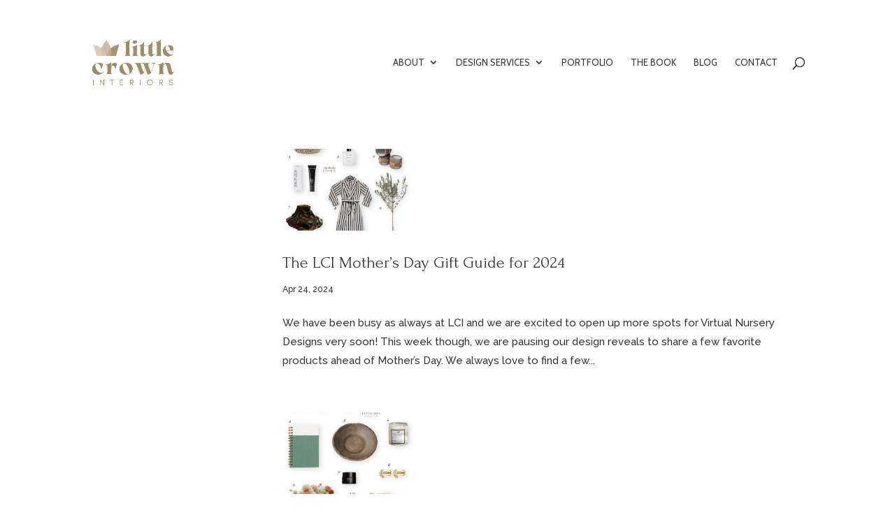

--- FILE ---
content_type: text/html; charset=utf-8
request_url: https://www.google.com/recaptcha/api2/aframe
body_size: 266
content:
<!DOCTYPE HTML><html><head><meta http-equiv="content-type" content="text/html; charset=UTF-8"></head><body><script nonce="FrbtDSIH0OqNVqvJOnmx2w">/** Anti-fraud and anti-abuse applications only. See google.com/recaptcha */ try{var clients={'sodar':'https://pagead2.googlesyndication.com/pagead/sodar?'};window.addEventListener("message",function(a){try{if(a.source===window.parent){var b=JSON.parse(a.data);var c=clients[b['id']];if(c){var d=document.createElement('img');d.src=c+b['params']+'&rc='+(localStorage.getItem("rc::a")?sessionStorage.getItem("rc::b"):"");window.document.body.appendChild(d);sessionStorage.setItem("rc::e",parseInt(sessionStorage.getItem("rc::e")||0)+1);localStorage.setItem("rc::h",'1770149520081');}}}catch(b){}});window.parent.postMessage("_grecaptcha_ready", "*");}catch(b){}</script></body></html>

--- FILE ---
content_type: text/css
request_url: https://www.littlecrowninteriors.com/wp-content/cache/wpfc-minified/jpwa4k6p/rywi.css
body_size: 12852
content:
@media screen and (min-width:768px){.shop-page-wp-grid{display:flex;flex-wrap:wrap;justify-content:center}}@media (min-width:768px){.shop-page-wp-grid .shop-page-wp-item.spwp-full-width{width:100%}.shop-page-wp-grid .shop-page-wp-item.spwp-one-half{width:50%}.shop-page-wp-grid .shop-page-wp-item.spwp-one-third{width:33.3%}.shop-page-wp-grid .shop-page-wp-item.spwp-one-fourth{width:25%}}.shop-page-wp-grid a.shop-page-wp-item{text-decoration:none!important;padding:25px 30px!important;font-weight:400;display:block;color:#333;line-height:1.8em;font-family:sans-serif;font-size:.7em;margin:0;hyphens:none;border:none;box-shadow:none}.shop-page-wp-grid a.shop-page-wp-item:focus{outline:0}.shop-page-wp-grid a.shop-page-wp-item .shop-page-wp-description{text-transform:none}.shop-page-wp-grid .shop-page-wp-item{padding:25px 30px;text-align:center;display:block}.shop-page-wp-grid .shop-page-wp-item.spwp-has-link:hover{cursor:pointer}.shop-page-wp-grid .shop-page-wp-item.spwp-has-link:hover .shop-page-wp-link{background-color:#333}.shop-page-wp-grid .shop-page-wp-item.spwp-has-link:hover .shop-page-wp-link .buy-link{color:#fff}.shop-page-wp-grid .shop-page-wp-item .shop-page-wp-title h3{font-size:16px;margin:15px 0 17px;padding-bottom:0}.shop-page-wp-grid .shop-page-wp-item .shop-page-wp-image{margin:0 auto;display:inline-block}.shop-page-wp-grid .shop-page-wp-item .shop-page-wp-description{font-size:13px;margin-top:-5px;margin-bottom:10px}.shop-page-wp-grid .shop-page-wp-item .shop-page-wp-link{border:2px solid #444;padding:3px 13px;max-width:200px;margin:5px auto 0;display:inline-block}.shop-page-wp-grid .shop-page-wp-item .shop-page-wp-link a.buy-link{display:block;color:#333;line-height:1.8em;font-family:sans-serif;font-size:.7em;margin:0;padding:0;hyphens:none;text-decoration:none;border:none;box-shadow:none}.shop-page-wp-grid .shop-page-wp-item .shop-page-wp-link a.buy-link.disabled,.shop-page-wp-grid .shop-page-wp-item .shop-page-wp-link span.buy-link.disabled{color:#aaa;border-color:#aaa;opacity:.7}.et_monarch .et_social_popup_content, .et_monarch .et_social_flyin, .et_monarch .et_social_networks, .et_monarch .et_social_sidebar_networks,
.et_monarch .et_social_networks div, .et_monarch .et_social_sidebar_networks div,
.et_monarch .et_social_networks span, .et_monarch .et_social_sidebar_networks span,
.et_monarch .et_social_networks h2, .et_monarch .et_social_sidebar_networks h2,
.et_monarch .et_social_networks h3, .et_monarch .et_social_sidebar_networks h3,
.et_monarch .et_social_networks h4, .et_monarch .et_social_sidebar_networks h4,
.et_monarch .et_social_networks p, .et_monarch .et_social_sidebar_networks p,
.et_monarch .et_social_networks a, .et_monarch .et_social_sidebar_networks a,
.et_monarch .et_social_networks font, .et_monarch .et_social_sidebar_networks font,
.et_monarch .et_social_networks img, .et_monarch .et_social_sidebar_networks img,
.et_monarch .et_social_networks strike, .et_monarch .et_social_sidebar_networks strike,
.et_monarch .et_social_networks strong, .et_monarch .et_social_sidebar_networks strong,
.et_monarch .et_social_networks b, .et_monarch .et_social_sidebar_networks b,
.et_monarch .et_social_networks u, .et_monarch .et_social_sidebar_networks u,
.et_monarch .et_social_networks i, .et_monarch .et_social_sidebar_networks i,
.et_monarch .et_social_networks ol, .et_monarch .et_social_sidebar_networks ol,
.et_monarch .et_social_networks ul, .et_monarch .et_social_sidebar_networks ul,
.et_monarch .et_social_networks li, .et_monarch .et_social_sidebar_networks li,
.et_monarch .widget_monarchwidget li, .et_monarch .widget .et_social_networks li, .et_monarch .widget_text .et_social_networks li, .et_monarch .widget_monarchwidget li:before, .et_monarch .widget_monarchwidget li:after,
.et_monarch .et_social_popup_content h3, .et_monarch .et_social_popup_content p, .et_monarch .et_social_popup_content:after,
.et_monarch .et_social_flyin h3, .et_monarch .et_social_flyin p, .et_monarch .et_social_flyin:after,
.et_monarch .et_social_pinterest_window h3, .et_monarch .et_social_mobile, .et_monarch .et_social_mobile_button, .et_monarch .et_social_heading { font-family: 'Open Sans', helvetica, arial, sans-serif; line-height: 1em; text-transform: none; font-weight: normal; margin: 0; padding: 0; border: 0; outline: 0; font-size: 100%; vertical-align: baseline; background-image:none; -webkit-box-sizing: content-box; -moz-box-sizing: content-box; box-sizing: content-box; -webkit-transform: translate3d(0,0,0); transform: translate3d(0,0,0); -moz-transform: translate3d(0,0,0); -o-transform: translate3d(0,0,0); -webkit-font-smoothing: antialiased; -moz-osx-font-smoothing: grayscale; }   .et_monarch .et_social_networks, .et_monarch .et_social_sidebar_networks, .et_monarch .et_social_sidebar_networks_mobile { font-family: 'Open Sans', helvetica, arial, sans-serif; line-height: 1em; font-weight: 400; -webkit-font-smoothing: antialiased; -moz-osx-font-smoothing: grayscale; }
.et_monarch .et_social_popup h3, .et_monarch .et_social_flyin h3, .et_monarch .et_social_locked h3, .et_monarch .et_social_pinterest_window h3 { font-family: 'Open Sans', helvetica, arial, sans-serif; font-size: 26px; line-height: 1.1em; color: #333; font-weight: 400; letter-spacing: .5px; -webkit-font-smoothing: antialiased; -moz-osx-font-smoothing: grayscale; }
.et_monarch .et_social_popup p, .et_monarch .et_social_flyin p { font-family: 'Open Sans', sans-serif; font-size: 14px; color: #999; font-weight: 400; line-height: 1.6em; margin-top: 6px; -webkit-font-smoothing: antialiased; -moz-osx-font-smoothing: grayscale; }
.et_monarch .et_social_networks span, .et_monarch .et_social_sidebar_networks span, .et_monarch .et_social_circle i.et_social_icon, i.et_social_icon:before, i.et_social_icon:after, .et_monarch .et_social_networks li, .et_monarch .et_social_networks li a, .et_monarch .et_social_networks div, .et_monarch .et_social_sidebar_mobile, .et_monarch .et_social_sidebar_networks_mobile li, .et_monarch .et_social_pin_image a:before { transition: all 0.3s; -moz-transition: all 0.3s; -webkit-transition: all 0.3s; }
.et_monarch .et_social_count, .et_monarch .widget_monarchwidget .et_social_networkname, .et_monarch .widget_monarchwidget .et_social_count span, .et_monarch .et_social_circle .et_social_icons_container li i:before { transition: none !important; -webkit-transition: none !important; -moz-transition: none !important; }
.et_monarch .et_social_circle .et_social_icons_container li i:after, .et_monarch .et_social_circle .et_social_icons_container li i:before, .et_monarch .et_social_circle .et_social_icons_container li:hover i:after, .et_monarch .et_social_circle .et_social_icons_container li:hover i:before { transition: left 0.3s, right 0.3s, margin 0.3s, opacity 0.3s !important; -moz-transition: left 0.3s, right 0.3s, margin 0.3s, opacity 0.3s !important; -webkit-transition: left 0.3s, right 0.3s, margin 0.3s, opacity 0.3s !important; }
.et_monarch .et_social_icon, .et_monarch .et_social_networks .et_social_network_label, .et_monarch .et_social_sidebar_networks .et_social_count { color: #FFF; }
.et_monarch .et_social_count { line-height: 23px; }
.et_monarch .et_social_networks.et_social_circle .et_social_network_label, .et_monarch .et_social_networks.et_social_circle .et_social_networkname, .et_monarch .et_social_networks.et_social_circle .et_social_count, .et_monarch .et_social_networks.et_social_circle .et_social_icons_container li:hover .et_social_networkname, .et_monarch .et_social_networks.et_social_circle .et_social_icons_container li:hover .et_social_count { color: #444 !important; }
.et_monarch .et_social_networks p, .et_monarch .et_social_sidebar_networks p {
font-family: 'Open Sans', helvetica, arial, sans-serif; line-height: 1.6em; font-weight: 400; font-size: 14px; -webkit-font-smoothing: antialiased; -moz-osx-font-smoothing: grayscale; color: #666;
}
.et_monarch .et_social_placeholder { width: 7px; height: 14px; display: inline-block; }
.et_monarch .et_social_networks, .et_monarch .et_social_sidebar_networks, .et_monarch .widget_monarchwidget a { text-shadow: none !important; }   @font-face {
font-family:'ETmonarch';
src:url(//www.littlecrowninteriors.com/wp-content/plugins/monarch/css/fonts/monarch.eot);
src:url(//www.littlecrowninteriors.com/wp-content/plugins/monarch/css/fonts/monarch.eot?#iefix) format('embedded-opentype'),
url(//www.littlecrowninteriors.com/wp-content/plugins/monarch/css/fonts/monarch.ttf) format('truetype'),
url(//www.littlecrowninteriors.com/wp-content/plugins/monarch/css/fonts/monarch.woff) format('woff'),
url(//www.littlecrowninteriors.com/wp-content/plugins/monarch/css/fonts/monarch.svg#ETmonarch) format('svg');
font-weight: normal;
font-style: normal;
}
.et_monarch .et_social_icon, .et_monarch .et_social_icon:before, .et_monarch .et_social_icon:after { font-family: 'ETmonarch'; speak: none; font-style: normal; font-size: 16px; line-height: 16px; font-weight: normal; font-variant: normal; text-transform: none; -webkit-font-smoothing: antialiased; -moz-osx-font-smoothing: grayscale; text-align: center; display: block; }
.et_monarch .et_social_icon_networks:before			{ content: "\e605"; }
.et_monarch .et_social_icon_cancel:after			{ content: "\e60c"; }
.et_monarch .et_social_icon_behance:before,			.et_monarch .et_social_icon_behance:after 			{ content: "\e643"; }
.et_monarch .et_social_icon_like:before,			.et_monarch .et_social_icon_like:after 				{ content: "\e60e"; }
.et_monarch .et_social_icon_aweber:before,			.et_monarch .et_social_icon_aweber:after 			{ content: "\e612"; }
.et_monarch .et_social_icon_blinklist:before,		.et_monarch .et_social_icon_blinklist:after 		{ content: "\e613"; }
.et_monarch .et_social_icon_buffer:before,			.et_monarch .et_social_icon_buffer:after 			{ content: "\e614"; }
.et_monarch .et_social_icon_email:before,			.et_monarch .et_social_icon_email:after 			{ content: "\e615"; }
.et_monarch .et_social_icon_github:before,			.et_monarch .et_social_icon_github:after 			{ content: "\e616"; }
.et_monarch .et_social_icon_mailchimp:before,		.et_monarch .et_social_icon_mailchimp:after 		{ content: "\e617"; }
.et_monarch .et_social_icon_outlook:before,			.et_monarch .et_social_icon_outlook:after 			{ content: "\e618"; }
.et_monarch .et_social_icon_print:before,			.et_monarch .et_social_icon_print:after 			{ content: "\e619"; }
.et_monarch .et_social_icon_soundcloud:before,		.et_monarch .et_social_icon_soundcloud:after 		{ content: "\e61a"; }
.et_monarch .et_social_icon_baidu:before,			.et_monarch .et_social_icon_baidu:after 			{ content: "\e61b"; }
.et_monarch .et_social_icon_box:before,				.et_monarch .et_social_icon_box:after 				{ content: "\e61c"; }
.et_monarch .et_social_icon_digg:before,			.et_monarch .et_social_icon_digg:after 				{ content: "\e61d"; }
.et_monarch .et_social_icon_evernote:before,		.et_monarch .et_social_icon_evernote:after 			{ content: "\e61e"; }
.et_monarch .et_social_icon_hackernews:before,		.et_monarch .et_social_icon_hackernews:after 		{ content: "\e620"; }
.et_monarch .et_social_icon_livejournal:before,		.et_monarch .et_social_icon_livejournal:after 		{ content: "\e621"; }
.et_monarch .et_social_icon_netvibes:before,		.et_monarch .et_social_icon_netvibes:after 			{ content: "\e622"; }
.et_monarch .et_social_icon_newsvine:before,		.et_monarch .et_social_icon_newsvine:after 			{ content: "\e623"; }
.et_monarch .et_social_icon_aol:before,				.et_monarch .et_social_icon_aol:after 				{ content: "\e624"; }
.et_monarch .et_social_icon_gmail:before,			.et_monarch .et_social_icon_gmail:after 			{ content: "\e625"; }
.et_monarch .et_social_icon_google:before,			.et_monarch .et_social_icon_google:after 			{ content: "\e626"; }
.et_monarch .et_social_icon_printfriendly:before,	.et_monarch .et_social_icon_printfriendly:after 	{ content: "\e627"; }
.et_monarch .et_social_icon_reddit:before,			.et_monarch .et_social_icon_reddit:after 			{ content: "\e628"; }
.et_monarch .et_social_icon_vkontakte:before,		.et_monarch .et_social_icon_vkontakte:after 		{ content: "\e629"; }
.et_monarch .et_social_icon_yahoobookmarks:before,	.et_monarch .et_social_icon_yahoobookmarks:after 	{ content: "\e62a"; }
.et_monarch .et_social_icon_yahoomail:before,		.et_monarch .et_social_icon_yahoomail:after 		{ content: "\e62b"; }
.et_monarch .et_social_icon_youtube:before,			.et_monarch .et_social_icon_youtube:after 			{ content: "\e62c"; }
.et_monarch .et_social_icon_amazon:before,			.et_monarch .et_social_icon_amazon:after 			{ content: "\e62d"; }
.et_monarch .et_social_icon_delicious:before,		.et_monarch .et_social_icon_delicious:after 		{ content: "\e62e"; }
.et_monarch .et_social_icon_googleplus:before,		.et_monarch .et_social_icon_googleplus:after 		{ content: "\e626"; }
.et_monarch .et_social_icon_instagram:before,		.et_monarch .et_social_icon_instagram:after 		{ content: "\e630"; }
.et_monarch .et_social_icon_linkedin:before,		.et_monarch .et_social_icon_linkedin:after 			{ content: "\e631"; }
.et_monarch .et_social_icon_myspace:before,			.et_monarch .et_social_icon_myspace:after 			{ content: "\e632"; }
.et_monarch .et_social_icon_picassa:before,			.et_monarch .et_social_icon_picassa:after 			{ content: "\e633"; }
.et_monarch .et_social_icon_spotify:before,			.et_monarch .et_social_icon_spotify:after 			{ content: "\e634"; }
.et_monarch .et_social_icon_yahoo:before,			.et_monarch .et_social_icon_yahoo:after 			{ content: "\e635"; }
.et_monarch .et_social_icon_blogger:before,			.et_monarch .et_social_icon_blogger:after 			{ content: "\e636"; }
.et_monarch .et_social_icon_deviantart:before,		.et_monarch .et_social_icon_deviantart:after 		{ content: "\e637"; }
.et_monarch .et_social_icon_dribbble:before,		.et_monarch .et_social_icon_dribbble:after 			{ content: "\e638"; }
.et_monarch .et_social_icon_flickr:before,			.et_monarch .et_social_icon_flickr:after 			{ content: "\e639"; }
.et_monarch .et_social_icon_pinterest:before,		.et_monarch .et_social_icon_pinterest:after 		{ content: "\e63a"; }
.et_monarch .et_social_icon_rss:before ,			.et_monarch .et_social_icon_rss:after 				{ content: "\e63b"; }
.et_monarch .et_social_icon_skype:before,			.et_monarch .et_social_icon_skype:after 			{ content: "\e63c"; }
.et_monarch .et_social_icon_stumbleupon:before,		.et_monarch .et_social_icon_stumbleupon:after 		{ content: "\e63d"; }
.et_monarch .et_social_icon_tumblr:before,			.et_monarch .et_social_icon_tumblr:after 			{ content: "\e63e"; }
.et_monarch .et_social_icon_facebook:before,		.et_monarch .et_social_icon_facebook:after 			{ content: "\e63f"; }
.et_monarch .et_social_icon_twitter:before ,		.et_monarch .et_social_icon_twitter:after 			{ content: "\e640"; }
.et_monarch .et_social_icon_vimeo:before,			.et_monarch .et_social_icon_vimeo:after 			{ content: "\e641"; }
.et_monarch .et_social_icon_wordpress:before,		.et_monarch .et_social_icon_wordpress:after 		{ content: "\e642"; }
.et_monarch .et_social_icon_all_button:before,		.et_monarch .et_social_icon_all_button:after		{ content: "\e64c"; } .et_monarch .et_social_facebook, .et_monarch .et_social_facebook, .et_monarch .et_social_networks.et_social_circle .et_social_facebook i { background-color: #3a579a; }
.et_monarch li.et_social_facebook:hover, .et_monarch .et_social_networks.et_social_circle li.et_social_facebook:hover i { background-color: #314a83; }
.et_monarch .et_social_sidebar_border li.et_social_facebook:hover, .et_monarch .et_social_sidebar_networks_right.et_social_sidebar_border li.et_social_facebook:hover { border-color: #3a579a; }
.et_monarch .widget_monarchwidget li.et_social_facebook { background-color: #3a579a !important; }
.et_monarch .widget_monarchwidget li.et_social_facebook:hover,.et_monarch .widget_monarchwidget .et_social_circle li.et_social_facebook:hover i { background-color: #314a83 !important; }
.et_monarch .et_social_twitter, .et_monarch .et_social_twitter, .et_monarch .et_social_networks.et_social_circle .et_social_twitter i { background-color: #00abf0; }
.et_monarch .widget_monarchwidget li.et_social_twitter:hover, .et_monarch li.et_social_twitter:hover, .et_monarch .et_social_networks.et_social_circle li.et_social_twitter:hover i { background-color: #0092cc; }
.et_monarch .et_social_sidebar_border li.et_social_twitter:hover, .et_monarch .et_social_sidebar_networks_right.et_social_sidebar_border li.et_social_twitter:hover { border-color: #00abf0; }
.et_monarch .widget_monarchwidget li.et_social_twitter { background-color: #00abf0 !important; }
.et_monarch .widget_monarchwidget li.et_social_twitter:hover,.et_monarch .widget_monarchwidget .et_social_circle li.et_social_twitter:hover i { background-color: #0092cc !important; }
.et_monarch .et_social_pinterest, .et_monarch .et_social_networks.et_social_circle .et_social_pinterest i { background-color: #cd1c1f; }
.et_monarch li.et_social_pinterest:hover, .et_monarch .et_social_networks.et_social_circle li.et_social_pinterest:hover i { background-color: #ae181a; }
.et_monarch .et_social_sidebar_border li.et_social_pinterest:hover, .et_monarch .et_social_sidebar_networks_right.et_social_sidebar_border li.et_social_pinterest:hover { border-color: #cd1c1f; }
.et_monarch .widget_monarchwidget li.et_social_pinterest { background-color: #cd1c1f !important; }
.et_monarch .widget_monarchwidget li.et_social_pinterest:hover,.et_monarch .widget_monarchwidget .et_social_circle li.et_social_pinterest:hover i { background-color: #ae181a !important; }
.et_monarch .et_social_googleplus, .et_monarch .et_social_networks.et_social_circle .et_social_googleplus i { background-color: #df4a32; }
.et_monarch li.et_social_googleplus:hover, .et_monarch .et_social_networks.et_social_circle li.et_social_googleplus:hover i { background-color: #be3f2b; }
.et_monarch .et_social_sidebar_border li.et_social_googleplus:hover, .et_monarch .et_social_sidebar_networks_right.et_social_sidebar_border li.et_social_googleplus:hover { border-color: #df4a32; }
.et_monarch .widget_monarchwidget li.et_social_googleplus { background-color: #df4a32 !important; }
.et_monarch .widget_monarchwidget li.et_social_googleplus:hover,.et_monarch .widget_monarchwidget .et_social_circle li.et_social_googleplus:hover i { background-color: #be3f2b !important; }
.et_monarch .et_social_email, .et_monarch .et_social_networks.et_social_circle .et_social_email i { background-color: #666666; }
.et_monarch li.et_social_email:hover, .et_monarch .et_social_networks.et_social_circle li.et_social_email:hover i { background-color: #575757; }
.et_monarch .et_social_sidebar_border li.et_social_email:hover, .et_monarch .et_social_sidebar_networks_right.et_social_sidebar_border li.et_social_email:hover { border-color: #666666; }
.et_monarch .widget_monarchwidget li.et_social_email { background-color: #666666 !important; }
.et_monarch .widget_monarchwidget li.et_social_email:hover,.et_monarch .widget_monarchwidget .et_social_circle li.et_social_email:hover i { background-color: #575757 !important; }
.et_monarch .et_social_wordpress, .et_monarch .et_social_networks.et_social_circle .et_social_wordpress i { background-color: #267697; }
.et_monarch li.et_social_wordpress:hover, .et_monarch .et_social_networks.et_social_circle li.et_social_wordpress:hover i { background-color: #206480; }
.et_monarch .et_social_sidebar_border li.et_social_wordpress:hover, .et_monarch .et_social_sidebar_networks_right.et_social_sidebar_border li.et_social_wordpress:hover { border-color: #267697; }
.et_monarch .widget_monarchwidget li.et_social_wordpress { background-color: #267697 !important; }
.et_monarch .widget_monarchwidget li.et_social_wordpress:hover,.et_monarch .widget_monarchwidget .et_social_circle li.et_social_wordpress:hover i { background-color: #206480 !important; }
.et_monarch .et_social_vimeo, .et_monarch .et_social_networks.et_social_circle .et_social_vimeo i { background-color: #45bbfc; }
.et_monarch li.et_social_vimeo:hover, .et_monarch .et_social_networks.et_social_circle li.et_social_vimeo:hover i { background-color: #3b9fd6; }
.et_monarch .et_social_sidebar_border li.et_social_vimeo:hover, .et_monarch .et_social_sidebar_networks_right.et_social_sidebar_border li.et_social_vimeo:hover { border-color: #45bbfc; }
.et_monarch .widget_monarchwidget li.et_social_vimeo { background-color: #45bbfc !important; }
.et_monarch .widget_monarchwidget li.et_social_vimeo:hover,.et_monarch .widget_monarchwidget .et_social_circle li.et_social_vimeo:hover i { background-color: #3b9fd6 !important; }
.et_monarch .et_social_skype, .et_monarch .et_social_networks.et_social_circle .et_social_skype i { background-color: #1ba5f4; }
.et_monarch li.et_social_skype:hover, .et_monarch .et_social_networks.et_social_circle li.et_social_skype:hover i { background-color: #178cd0; }
.et_monarch .et_social_sidebar_border li.et_social_skype:hover, .et_monarch .et_social_sidebar_networks_right.et_social_sidebar_border li.et_social_skype:hover { border-color: #1ba5f4; }
.et_monarch .widget_monarchwidget li.et_social_skype { background-color: #1ba5f4 !important; }
.et_monarch .widget_monarchwidget li.et_social_skype:hover, .et_monarch .widget_monarchwidget .et_social_circle li.et_social_skype:hover i { background-color: #178cd0 !important; }
.et_monarch .et_social_tumblr, .et_monarch .et_social_networks.et_social_circle .et_social_tumblr i { background-color: #32506d; }
.et_monarch li.et_social_tumblr:hover, .et_monarch .et_social_networks.et_social_circle li.et_social_tumblr:hover i { background-color: #2b445d; }
.et_monarch .et_social_sidebar_border li.et_social_tumblr:hover, .et_monarch .et_social_sidebar_networks_right.et_social_sidebar_border li.et_social_tumblr:hover { border-color: #32506d; }
.et_monarch .widget_monarchwidget li.et_social_tumblr { background-color: #32506d !important; }
.et_monarch .widget_monarchwidget li.et_social_tumblr:hover, .et_monarch .widget_monarchwidget .et_social_circle li.et_social_tumblr:hover i { background-color: #2b445d !important; }
.et_monarch .et_social_dribbble, .et_monarch .et_social_networks.et_social_circle .et_social_dribbble i { background-color: #ea4c8d; }
.et_monarch li.et_social_dribbble:hover, .et_monarch .et_social_networks.et_social_circle li.et_social_dribbble:hover i { background-color: #c74178; }
.et_monarch .et_social_sidebar_border li.et_social_dribbble:hover, .et_monarch .et_social_sidebar_networks_right.et_social_sidebar_border li.et_social_dribbble:hover { border-color: #ea4c8d; }
.et_monarch .widget_monarchwidget li.et_social_dribbble { background-color: #ea4c8d !important; }
.et_monarch .widget_monarchwidget li.et_social_dribbble:hover,.et_monarch .widget_monarchwidget .et_social_circle li.et_social_dribbble:hover i { background-color: #c74178 !important; }
.et_monarch .et_social_flickr, .et_monarch .et_social_networks.et_social_circle .et_social_flickr i { background-color: #fc1684; }
.et_monarch li.et_social_flickr:hover, .et_monarch .et_social_networks.et_social_circle li.et_social_flickr:hover i { background-color: #d61370; }
.et_monarch .et_social_sidebar_border li.et_social_flickr:hover, .et_monarch .et_social_sidebar_networks_right.et_social_sidebar_border li.et_social_flickr:hover { border-color: #fc1684; }
.et_monarch .widget_monarchwidget li.et_social_flickr { background-color: #fc1684 !important; }
.et_monarch .widget_monarchwidget li.et_social_flickr:hover, .et_monarch .widget_monarchwidget .et_social_circle li.et_social_flickr:hover i { background-color: #d61370 !important; }
.et_monarch .et_social_stumbleupon, .et_monarch .et_social_networks.et_social_circle .et_social_stumbleupon i { background-color: #ea4b24; }
.et_monarch li.et_social_stumbleupon:hover, .et_monarch .et_social_networks.et_social_circle li.et_social_stumbleupon:hover i { background-color: #c7401f; }
.et_monarch .et_social_sidebar_border li.et_social_stumbleupon:hover, .et_monarch .et_social_sidebar_networks_right.et_social_sidebar_border li.et_social_stumbleupon:hover { border-color: #ea4b24; }
.et_monarch .widget_monarchwidget li.et_social_stumbleupon { background-color: #ea4b24 !important; }
.et_monarch .widget_monarchwidget li.et_social_stumbleupon:hover, .et_monarch .widget_monarchwidget .et_social_circle li.et_social_stumbleupon:hover i { background-color: #c7401f !important; }
.et_monarch .et_social_deviantart, .et_monarch .et_social_networks.et_social_circle .et_social_deviantart i { background-color: #566c68; }
.et_monarch li.et_social_deviantart:hover, .et_monarch .et_social_networks.et_social_circle li.et_social_deviantart:hover i { background-color: #495c59; }
.et_monarch .et_social_sidebar_border li.et_social_deviantart:hover, .et_monarch .et_social_sidebar_networks_right.et_social_sidebar_border li.et_social_deviantart:hover { border-color: #566c68; }
.et_monarch .widget_monarchwidget li.et_social_deviantart { background-color: #566c68 !important; }
.et_monarch .widget_monarchwidget li.et_social_deviantart:hover, .et_monarch .widget_monarchwidget .et_social_circle li.et_social_deviantart:hover i { background-color: #495c59 !important; }
.et_monarch .et_social_rss, .et_monarch .et_social_networks.et_social_circle .et_social_rss i { background-color: #f59038; }
.et_monarch li.et_social_rss:hover, .et_monarch .et_social_networks.et_social_circle li.et_social_rss:hover i { background-color: #d07b30; }
.et_monarch .et_social_sidebar_border li.et_social_rss:hover, .et_monarch .et_social_sidebar_networks_right.et_social_sidebar_border li.et_social_rss:hover { border-color: #f59038; }
.et_monarch .widget_monarchwidget li.et_social_rss { background-color: #f59038 !important; }
.et_monarch .widget_monarchwidget li.et_social_rss:hover, .et_monarch .widget_monarchwidget .et_social_circle li.et_social_rss:hover i { background-color: #d07b30 !important; }
.et_monarch .et_social_blogger, .et_monarch .et_social_networks.et_social_circle .et_social_blogger i { background-color: #f59038; }
.et_monarch li.et_social_blogger:hover, .et_monarch .et_social_networks.et_social_circle li.et_social_blogger:hover i { background-color: #d07b30; }
.et_monarch .et_social_sidebar_border li.et_social_blogger:hover, .et_monarch .et_social_sidebar_networks_right.et_social_sidebar_border li.et_social_blogger:hover { border-color: #f59038; }
.et_monarch .widget_monarchwidget li.et_social_blogger { background-color: #f59038 !important; }
.et_monarch .widget_monarchwidget li.et_social_blogger:hover, .et_monarch .widget_monarchwidget li.et_social_blogger:hover i { background-color: #d07b30 !important; }
.et_monarch .et_social_picassa, .et_monarch .et_social_networks.et_social_circle .et_social_picassa i { background-color: #9864ae; }
.et_monarch li.et_social_picassa:hover, .et_monarch .et_social_networks.et_social_circle li.et_social_picassa:hover i { background-color: #815594; }
.et_monarch .et_social_sidebar_border li.et_social_picassa:hover, .et_monarch .et_social_sidebar_networks_right.et_social_sidebar_border li.et_social_picassa:hover { border-color: #9864ae; }
.et_monarch .widget_monarchwidget li.et_social_picassa { background-color: #9864ae !important; }
.et_monarch .widget_monarchwidget li.et_social_picassa:hover, .et_monarch .widget_monarchwidget .et_social_circle li.et_social_picassa:hover i { background-color: #815594 !important; }
.et_monarch .et_social_spotify, .et_monarch .et_social_networks.et_social_circle .et_social_spotify i { background-color: #aecf29; }
.et_monarch li.et_social_spotify:hover, .et_monarch .et_social_networks.et_social_circle li.et_social_spotify:hover i { background-color: #94b023; }
.et_monarch .et_social_sidebar_border li.et_social_spotify:hover, .et_monarch .et_social_sidebar_networks_right.et_social_sidebar_border li.et_social_spotify:hover { border-color: #aecf29; }
.et_monarch .widget_monarchwidget li.et_social_spotify { background-color: #aecf29 !important; }
.et_monarch .widget_monarchwidget li.et_social_spotify:hover, .et_monarch .widget_monarchwidget .et_social_circle li.et_social_spotify:hover i { background-color: #94b023 !important; }
.et_monarch .et_social_instagram, .et_monarch .et_social_networks.et_social_circle .et_social_instagram i { background-color: #517fa4; }
.et_monarch li.et_social_instagram:hover, .et_monarch .et_social_networks.et_social_circle li.et_social_instagram:hover i { background-color: #456c8c; }
.et_monarch .et_social_sidebar_border li.et_social_instagram:hover, .et_monarch .et_social_sidebar_networks_right.et_social_sidebar_border li.et_social_instagram:hover { border-color: #517fa4; }
.et_monarch .widget_monarchwidget li.et_social_instagram { background-color: #517fa4 !important; }
.et_monarch .widget_monarchwidget li.et_social_instagram:hover, .et_monarch .widget_monarchwidget .et_social_circle li.et_social_instagram:hover i { background-color: #456c8c !important; }
.et_monarch .et_social_myspace, .et_monarch .et_social_networks.et_social_circle .et_social_myspace i { background-color: #3a5998; }
.et_monarch li.et_social_myspace:hover, .et_monarch .et_social_networks.et_social_circle li.et_social_myspace:hover i { background-color: #314c81; }
.et_monarch .et_social_sidebar_border li.et_social_myspace:hover, .et_monarch .et_social_sidebar_networks_right.et_social_sidebar_border li.et_social_myspace:hover { border-color: #3a5998; }
.et_monarch .widget_monarchwidget li.et_social_myspace { background-color: #3a5998 !important; }
.et_monarch .widget_monarchwidget li.et_social_myspace:hover,.et_monarch .widget_monarchwidget .et_social_circle li.et_social_myspace:hover i { background-color: #314c81 !important; }
.et_monarch .et_social_delicious, .et_monarch .et_social_networks.et_social_circle .et_social_delicious i { background-color: #3398fc; }
.et_monarch li.et_social_delicious:hover, .et_monarch .et_social_networks.et_social_circle li.et_social_delicious:hover i { background-color: #2b81d6; }
.et_monarch .et_social_sidebar_border li.et_social_delicious:hover, .et_monarch .et_social_sidebar_networks_right.et_social_sidebar_border li.et_social_delicious:hover { border-color: #3398fc; }
.et_monarch .widget_monarchwidget li.et_social_delicious { background-color: #3398fc !important; }
.et_monarch .widget_monarchwidget li.et_social_delicious:hover, .et_monarch .widget_monarchwidget .et_social_circle li.et_social_delicious:hover i { background-color: #2b81d6 !important; }
.et_monarch .et_social_linkedin, .et_monarch .et_social_networks.et_social_circle .et_social_linkedin i { background-color: #127bb6; }
.et_monarch li.et_social_linkedin:hover, .et_monarch .et_social_networks.et_social_circle li.et_social_linkedin:hover i { background-color: #0f699b; }
.et_monarch .et_social_sidebar_border li.et_social_linkedin:hover, .et_monarch .et_social_sidebar_networks_right.et_social_sidebar_border li.et_social_linkedin:hover { border-color: #127bb6; }
.et_monarch .widget_monarchwidget li.et_social_linkedin { background-color: #127bb6 !important; }
.et_monarch .widget_monarchwidget li.et_social_linkedin:hover, .et_monarch .widget_monarchwidget .et_social_circle li.et_social_linkedin:hover i { background-color: #0f699b !important; }
.et_monarch .et_social_yahoo, .et_monarch .et_social_networks.et_social_circle .et_social_yahoo i { background-color: #511295; }
.et_monarch li.et_social_yahoo:hover, .et_monarch .et_social_networks.et_social_circle li.et_social_yahoo:hover i { background-color: #450f7f; }
.et_monarch .et_social_sidebar_border li.et_social_yahoo:hover, .et_monarch .et_social_sidebar_networks_right.et_social_sidebar_border li.et_social_yahoo:hover { border-color: #511295; }
.et_monarch .widget_monarchwidget li.et_social_yahoo { background-color: #511295 !important; }
.et_monarch .widget_monarchwidget li.et_social_yahoo:hover, .et_monarch .widget_monarchwidget .et_social_circle li.et_social_yahoo:hover { background-color: #450f7f !important; }
.et_monarch .et_social_yahoomail, .et_monarch .et_social_networks.et_social_circle .et_social_yahoomail i { background-color: #511295; }
.et_monarch li.et_social_yahoomail:hover, .et_monarch .et_social_networks.et_social_circle li.et_social_yahoomail:hover i { background-color: #450f7f; }
.et_monarch .et_social_sidebar_border li.et_social_yahoomail:hover, .et_monarch .et_social_sidebar_networks_right.et_social_sidebar_border li.et_social_yahoomail:hover { border-color: #511295; }
.et_monarch .widget_monarchwidget li.et_social_yahoomail { background-color: #511295 !important; }
.et_monarch .widget_monarchwidget li.et_social_yahoomail:hover,.et_monarch .widget_monarchwidget .et_social_circle li.et_social_yahoomail:hover i { background-color: #450f7f !important; }
.et_monarch .et_social_yahoobookmarks, .et_monarch .et_social_networks.et_social_circle .et_social_yahoobookmarks i { background-color: #511295; }
.et_monarch li.et_social_yahoobookmarks:hover, .et_monarch .et_social_networks.et_social_circle li.et_social_yahoobookmarks:hover i { background-color: #450f7f; }
.et_monarch .et_social_sidebar_border li.et_social_yahoobookmarks:hover, .et_monarch .et_social_sidebar_networks_right.et_social_sidebar_border li.et_social_yahoobookmarks:hover { border-color: #511295; }
.et_monarch .widget_monarchwidget li.et_social_yahoobookmarks { background-color: #511295 !important; }
.et_monarch .widget_monarchwidget li.et_social_yahoobookmarks:hover, .et_monarch .widget_monarchwidget .et_social_circle li.et_social_yahoobookmarks:hover i { background-color: #450f7f !important; }
.et_monarch .et_social_amazon, .et_monarch .et_social_networks.et_social_circle .et_social_amazon i { background-color: #222222; }
.et_monarch li.et_social_amazon:hover, .et_monarch .et_social_networks.et_social_circle li.et_social_amazon:hover i { background-color: #000000; }
.et_monarch .et_social_sidebar_border li.et_social_amazon:hover, .et_monarch .et_social_sidebar_networks_right.et_social_sidebar_border li.et_social_amazon:hover { border-color: #222222; }
.et_monarch .widget_monarchwidget li.et_social_amazon { background-color: #222222 !important; }
.et_monarch .widget_monarchwidget li.et_social_amazon:hover, .et_monarch .widget_monarchwidget .et_social_circle li.et_social_amazon:hover i { background-color: #000000 !important; }
.et_monarch .et_social_aol, .et_monarch .et_social_networks.et_social_circle .et_social_aol i { background-color: #222222; }
.et_monarch li.et_social_aol:hover, .et_monarch .et_social_networks.et_social_circle li.et_social_aol:hover i { background-color: #000000; }
.et_monarch .et_social_sidebar_border li.et_social_aol:hover, .et_monarch .et_social_sidebar_networks_right.et_social_sidebar_border li.et_social_aol:hover { border-color: #222222; }
.et_monarch .widget_monarchwidget li.et_social_aol { background-color: #222222 !important; }
.et_monarch .widget_monarchwidget li.et_social_aol:hover, .et_monarch .widget_monarchwidget .et_social_circle li.et_social_aol:hover i { background-color: #000000 !important; }
.et_monarch .et_social_buffer, .et_monarch .et_social_networks.et_social_circle .et_social_buffer i { background-color: #222222; }
.et_monarch li.et_social_buffer:hover, .et_monarch .et_social_networks.et_social_circle li.et_social_buffer:hover i { background-color: #000000; }
.et_monarch .et_social_sidebar_border li.et_social_buffer:hover, .et_monarch .et_social_sidebar_networks_right.et_social_sidebar_border li.et_social_buffer:hover { border-color: #222222; }
.et_monarch .widget_monarchwidget li.et_social_buffer { background-color: #222222 !important; }
.et_monarch .widget_monarchwidget li.et_social_buffer:hover,.et_monarch .widget_monarchwidget .et_social_circle li.et_social_buffer:hover i { background-color: #000000 !important; }
.et_monarch .et_social_printfriendly, .et_monarch .et_social_networks.et_social_circle .et_social_printfriendly i { background-color: #75aa33; }
.et_monarch li.et_social_printfriendly:hover, .et_monarch .et_social_networks.et_social_circle li.et_social_printfriendly:hover i { background-color: #64912b; }
.et_monarch .et_social_sidebar_border li.et_social_printfriendly:hover, .et_monarch .et_social_sidebar_networks_right.et_social_sidebar_border li.et_social_printfriendly:hover { border-color: #75aa33; }
.et_monarch .widget_monarchwidget li.et_social_printfriendly { background-color: #75aa33 !important; }
.et_monarch .widget_monarchwidget li.et_social_printfriendly:hover, .et_monarch .widget_monarchwidget .et_social_circle li.et_social_printfriendly:hover i { background-color: #64912b !important; }
.et_monarch .et_social_youtube, .et_monarch .et_social_networks.et_social_circle .et_social_youtube i { background-color: #a8240f; }
.et_monarch li.et_social_youtube:hover, .et_monarch .et_social_networks.et_social_circle li.et_social_youtube:hover i { background-color: #8f1f0d; }
.et_monarch .et_social_sidebar_border li.et_social_youtube:hover, .et_monarch .et_social_sidebar_networks_right.et_social_sidebar_border li.et_social_youtube:hover { border-color: #a8240f; }
.et_monarch .widget_monarchwidget li.et_social_youtube { background-color: #a8240f !important; }
.et_monarch .widget_monarchwidget li.et_social_youtube:hover, .et_monarch .widget_monarchwidget .et_social_circle li.et_social_youtube:hover i { background-color: #8f1f0d !important; }
.et_monarch .et_social_google, .et_monarch .et_social_networks.et_social_circle .et_social_google i { background-color: #3b7ae0; }
.et_monarch li.et_social_google:hover, .et_monarch .et_social_networks.et_social_circle li.et_social_google:hover i { background-color: #3268bf; }
.et_monarch .et_social_sidebar_border li.et_social_google:hover, .et_monarch .et_social_sidebar_networks_right.et_social_sidebar_border li.et_social_google:hover { border-color: #3b7ae0; }
.et_monarch .widget_monarchwidget li.et_social_google { background-color: #3b7ae0 !important; }
.et_monarch .widget_monarchwidget li.et_social_google:hover, .et_monarch .widget_monarchwidget .et_social_circle li.et_social_google:hover i { background-color: #3268bf !important; }
.et_monarch .et_social_gmail, .et_monarch .et_social_networks.et_social_circle .et_social_gmail i { background-color: #dd4b39; }
.et_monarch li.et_social_gmail:hover, .et_monarch .et_social_networks.et_social_circle li.et_social_gmail:hover i { background-color: #bc4031; }
.et_monarch .et_social_sidebar_border li.et_social_gmail:hover, .et_monarch .et_social_sidebar_networks_right.et_social_sidebar_border li.et_social_gmail:hover { border-color: #dd4b39; }
.et_monarch .widget_monarchwidget li.et_social_gmail { background-color: #dd4b39 !important; }
.et_monarch .widget_monarchwidget li.et_social_gmail:hover, .et_monarch .widget_monarchwidget .et_social_circle li.et_social_gmail:hover { background-color: #bc4031 !important; }
.et_monarch .et_social_reddit, .et_monarch .et_social_networks.et_social_circle .et_social_reddit i { background-color: #fc461e; }
.et_monarch li.et_social_reddit:hover, .et_monarch .et_social_networks.et_social_circle li.et_social_reddit:hover i { background-color: #d63c1a; }
.et_monarch .et_social_sidebar_border li.et_social_reddit:hover, .et_monarch .et_social_sidebar_networks_right.et_social_sidebar_border li.et_social_reddit:hover { border-color: #fc461e; }
.et_monarch .widget_monarchwidget li.et_social_reddit { background-color: #fc461e !important; }
.et_monarch .widget_monarchwidget li.et_social_reddit:hover, .et_monarch .widget_monarchwidget .et_social_circle li.et_social_reddit:hover i { background-color: #d63c1a !important; }
.et_monarch .et_social_vkontakte, .et_monarch .et_social_networks.et_social_circle .et_social_vkontakte i { background-color: #4c75a3; }
.et_monarch li.et_social_vkontakte:hover, .et_monarch .et_social_networks.et_social_circle li.et_social_vkontakte:hover i { background-color: #41648b; }
.et_monarch .et_social_sidebar_border li.et_social_vkontakte:hover, .et_monarch .et_social_sidebar_networks_right.et_social_sidebar_border li.et_social_vkontakte:hover { border-color: #4c75a3; }
.et_monarch .widget_monarchwidget li.et_social_vkontakte { background-color: #4c75a3 !important; }
.et_monarch .widget_monarchwidget li.et_social_vkontakte:hover, .et_monarch .widget_monarchwidget .et_social_circle li.et_social_vkontakte:hover i { background-color: #41648b !important; }
.et_monarch .et_social_newsvine, .et_monarch .et_social_networks.et_social_circle .et_social_newsvine i { background-color: #0d642e; }
.et_monarch li.et_social_newsvine:hover, .et_monarch .et_social_networks.et_social_circle li.et_social_newsvine:hover i { background-color: #0b5527; }
.et_monarch .et_social_sidebar_border li.et_social_newsvine:hover, .et_monarch .et_social_sidebar_networks_right.et_social_sidebar_border li.et_social_newsvine:hover { border-color: #0d642e; }
.et_monarch .widget_monarchwidget li.et_social_newsvine { background-color: #0d642e !important; }
.et_monarch .widget_monarchwidget li.et_social_newsvine:hover, .et_monarch .widget_monarchwidget .et_social_circle li.et_social_newsvine:hover i { background-color: #0b5527 !important; }
.et_monarch .et_social_netvibes, .et_monarch .et_social_networks.et_social_circle .et_social_netvibes i { background-color: #5dbc22; }
.et_monarch li.et_social_netvibes:hover, .et_monarch .et_social_networks.et_social_circle li.et_social_netvibes:hover i { background-color: #4fa01d; }
.et_monarch .et_social_sidebar_border li.et_social_netvibes:hover, .et_monarch .et_social_sidebar_networks_right.et_social_sidebar_border li.et_social_netvibes:hover { border-color: #5dbc22; }
.et_monarch .widget_monarchwidget li.et_social_netvibes { background-color: #5dbc22 !important; }
.et_monarch .widget_monarchwidget li.et_social_netvibes:hover, .et_monarch .widget_monarchwidget .et_social_circle li.et_social_netvibes:hover i { background-color: #4fa01d !important; }
.et_monarch .et_social_hackernews, .et_monarch .et_social_networks.et_social_circle .et_social_hackernews i { background-color: #f08641; }
.et_monarch li.et_social_hackernews:hover, .et_monarch .et_social_networks.et_social_circle li.et_social_hackernews:hover i { background-color: #cc7237; }
.et_monarch .et_social_sidebar_border li.et_social_hackernews:hover, .et_monarch .et_social_sidebar_networks_right.et_social_sidebar_border li.et_social_hackernews:hover { border-color: #f08641; }
.et_monarch .widget_monarchwidget li.et_social_hackernews { background-color: #f08641 !important; }
.et_monarch .widget_monarchwidget li.et_social_hackernews:hover, .et_monarch .widget_monarchwidget .et_social_circle li.et_social_hackernews:hover i { background-color: #cc7237 !important; }
.et_monarch .et_social_evernote, .et_monarch .et_social_networks.et_social_circle .et_social_evernote i { background-color: #7cbf4b; }
.et_monarch li.et_social_evernote:hover, .et_monarch .et_social_networks.et_social_circle li.et_social_evernote:hover i { background-color: #6aa340; }
.et_monarch .et_social_sidebar_border li.et_social_evernote:hover, .et_monarch .et_social_sidebar_networks_right.et_social_sidebar_border li.et_social_evernote:hover { border-color: #7cbf4b; }
.et_monarch .widget_monarchwidget li.et_social_evernote { background-color: #7cbf4b !important; }
.et_monarch .widget_monarchwidget li.et_social_evernote:hover, .et_monarch .widget_monarchwidget .et_social_circle li.et_social_evernote:hover i { background-color: #6aa340 !important; }
.et_monarch .et_social_digg, .et_monarch .et_social_networks.et_social_circle .et_social_digg i { background-color: #546b9f; }
.et_monarch li.et_social_digg:hover, .et_monarch .et_social_networks.et_social_circle li.et_social_digg:hover i { background-color: #475b87; }
.et_monarch .et_social_sidebar_border li.et_social_digg:hover, .et_monarch .et_social_sidebar_networks_right.et_social_sidebar_border li.et_social_digg:hover { border-color: #546b9f; }
.et_monarch .widget_monarchwidget li.et_social_digg { background-color: #546b9f !important; }
.et_monarch .widget_monarchwidget li.et_social_digg:hover, .et_monarch .widget_monarchwidget .et_social_circle li.et_social_digg:hover i { background-color: #475b87 !important; }
.et_monarch .et_social_box, .et_monarch .et_social_networks.et_social_circle .et_social_box i { background-color: #1482c3; }
.et_monarch li.et_social_box:hover, .et_monarch .et_social_networks.et_social_circle li.et_social_box:hover i { background-color: #116fa6; }
.et_monarch .et_social_sidebar_border li.et_social_box:hover, .et_monarch .et_social_sidebar_networks_right.et_social_sidebar_border li.et_social_box:hover { border-color: #1482c3; }
.et_monarch .widget_monarchwidget li.et_social_box { background-color: #1482c3 !important; }
.et_monarch .widget_monarchwidget li.et_social_box:hover, .et_monarch .widget_monarchwidget .et_social_circle li.et_social_box:hover i { background-color: #116fa6 !important; }
.et_monarch .et_social_baidu, .et_monarch .et_social_networks.et_social_circle .et_social_baidu i { background-color: #2b3bdd; }
.et_monarch li.et_social_baidu:hover, .et_monarch .et_social_networks.et_social_circle li.et_social_baidu:hover i { background-color: #2532bc; }
.et_monarch .et_social_sidebar_border li.et_social_baidu:hover, .et_monarch .et_social_sidebar_networks_right.et_social_sidebar_border li.et_social_baidu:hover { border-color: #2b3bdd; }
.et_monarch .widget_monarchwidget li.et_social_baidu { background-color: #2b3bdd !important; }
.et_monarch .widget_monarchwidget li.et_social_baidu:hover, .et_monarch .widget_monarchwidget .et_social_circle li.et_social_baidu:hover i { background-color: #2532bc !important; }
.et_monarch .et_social_livejournal, .et_monarch .et_social_networks.et_social_circle .et_social_livejournal i { background-color: #336697; }
.et_monarch li.et_social_livejournal:hover, .et_monarch .et_social_networks.et_social_circle li.et_social_livejournal:hover i { background-color: #2b5780; }
.et_monarch .et_social_sidebar_border li.et_social_livejournal:hover, .et_monarch .et_social_sidebar_networks_right.et_social_sidebar_border li.et_social_livejournal:hover { border-color: #336697; }
.et_monarch .widget_monarchwidget li.et_social_livejournal { background-color: #336697 !important; }
.et_monarch .widget_monarchwidget li.et_social_livejournal:hover, .et_monarch .widget_monarchwidget .et_social_circle li.et_social_livejournal:hover i { background-color: #2b5780 !important; }
.et_monarch .et_social_github, .et_monarch .et_social_networks.et_social_circle .et_social_github i { background-color: #4183c4; }
.et_monarch li.et_social_github:hover, .et_monarch .et_social_networks.et_social_circle li.et_social_github:hover i { background-color: #376fa7; }
.et_monarch .et_social_sidebar_border li.et_social_github:hover, .et_monarch .et_social_sidebar_networks_right.et_social_sidebar_border li.et_social_github:hover { border-color: #4183c4; }
.et_monarch .widget_monarchwidget li.et_social_github { background-color: #4183c4 !important; }
.et_monarch .widget_monarchwidget li.et_social_github:hover, .et_monarch .widget_monarchwidget .et_social_circle li.et_social_github:hover i { background-color: #376fa7 !important; }
.et_monarch .et_social_outlook, .et_monarch .et_social_networks.et_social_circle .et_social_outlook i { background-color: #1174c3; }
.et_monarch li.et_social_outlook:hover, .et_monarch .et_social_networks.et_social_circle li.et_social_outlook:hover i { background-color: #0e63a6; }
.et_monarch .et_social_sidebar_border li.et_social_outlook:hover, .et_monarch .et_social_sidebar_networks_right.et_social_sidebar_border li.et_social_outlook:hover { border-color: #1174c3; }
.et_monarch .widget_monarchwidget li.et_social_outlook { background-color: #1174c3 !important; }
.et_monarch .widget_monarchwidget li.et_social_outlook:hover, .et_monarch .widget_monarchwidget .et_social_circle li.et_social_outlook:hover i { background-color: #0e63a6 !important; }
.et_monarch .et_social_blinklist, .et_monarch .et_social_networks.et_social_circle .et_social_blinklist i { background-color: #fc6d21; }
.et_monarch li.et_social_blinklist:hover, .et_monarch .et_social_networks.et_social_circle li.et_social_blinklist:hover i { background-color: #d65d1c; }
.et_monarch .et_social_sidebar_border li.et_social_blinklist:hover, .et_monarch .et_social_sidebar_networks_right.et_social_sidebar_border li.et_social_blinklist:hover { border-color: #fc6d21; }
.et_monarch .widget_monarchwidget li.et_social_blinklist { background-color: #fc6d21 !important; }
.et_monarch .widget_monarchwidget li.et_social_blinklist:hover, .et_monarch .widget_monarchwidget .et_social_circle li.et_social_blinklist:hover i { background-color: #d65d1c !important; }
.et_monarch .et_social_aweber, .et_monarch .et_social_networks.et_social_circle .et_social_aweber i { background-color: #127bbf; }
.et_monarch li.et_social_aweber:hover, .et_monarch .et_social_networks.et_social_circle li.et_social_aweber:hover i { background-color: #0f69a3; }
.et_monarch .et_social_sidebar_border li.et_social_aweber:hover, .et_monarch .et_social_sidebar_networks_right.et_social_sidebar_border li.et_social_aweber:hover { border-color: #127bbf; }
.et_monarch .widget_monarchwidget li.et_social_aweber { background-color: #127bbf !important; }
.et_monarch .widget_monarchwidget li.et_social_aweber:hover, .et_monarch .widget_monarchwidget .et_social_circle li.et_social_aweber:hover i { background-color: #0f69a3 !important; }
.et_monarch .et_social_mailchimp, .et_monarch .et_social_networks.et_social_circle .et_social_mailchimp i { background-color: #3283bf; }
.et_monarch li.et_social_mailchimp:hover, .et_monarch .et_social_networks.et_social_circle li.et_social_mailchimp:hover i { background-color: #2b6fa3; }
.et_monarch .et_social_sidebar_border li.et_social_mailchimp:hover, .et_monarch .et_social_sidebar_networks_right.et_social_sidebar_border li.et_social_mailchimp:hover { border-color: #3283bf; }
.et_monarch .widget_monarchwidget li.et_social_mailchimp { background-color: #3283bf !important; }
.et_monarch .widget_monarchwidget li.et_social_mailchimp:hover, .et_monarch .widget_monarchwidget .et_social_circle li.et_social_mailchimp:hover i { background-color: #2b6fa3 !important; }
.et_monarch .et_social_soundcloud, .et_monarch .et_social_networks.et_social_circle .et_social_soundcloud i { background-color: #f0601e; }
.et_monarch li.et_social_soundcloud:hover, .et_monarch .et_social_networks.et_social_circle li.et_social_soundcloud:hover i { background-color: #cc521a; }
.et_monarch .et_social_sidebar_border li.et_social_soundcloud:hover, .et_monarch .et_social_sidebar_networks_right.et_social_sidebar_border li.et_social_soundcloud:hover { border-color: #f0601e; }
.et_monarch .widget_monarchwidget li.et_social_soundcloud { background-color: #f0601e !important; }
.et_monarch .widget_monarchwidget li.et_social_soundcloud:hover, .et_monarch .widget_monarchwidget .et_social_circle li.et_social_soundcloud:hover i { background-color: #cc521a !important; }
.et_monarch .et_social_print, .et_monarch .et_social_networks.et_social_circle .et_social_print i { background-color: #333333; }
.et_monarch li.et_social_print:hover, .et_monarch .et_social_networks.et_social_circle li.et_social_print:hover i { background-color: #2b2b2b; }
.et_monarch .et_social_sidebar_border li.et_social_print:hover, .et_monarch .et_social_sidebar_networks_right.et_social_sidebar_border li.et_social_print:hover { border-color: #333333; }
.et_monarch .widget_monarchwidget li.et_social_print { background-color: #333333 !important; }
.et_monarch .widget_monarchwidget li.et_social_print:hover, .et_monarch .widget_monarchwidget .et_social_circle li.et_social_print:hover i { background-color: #2b2b2b !important; }
.et_monarch .et_social_like, .et_monarch .et_social_networks.et_social_circle .et_social_like i { background-color: #f95149; }
.et_monarch li.et_social_like:hover, .et_monarch .et_social_networks.et_social_circle li.et_social_like:hover i { background-color: #d4453e; }
.et_monarch .et_social_sidebar_border li.et_social_like:hover, .et_monarch .et_social_sidebar_networks_right.et_social_sidebar_border li.et_social_like:hover { border-color: #f95149; }
.et_monarch .widget_monarchwidget li.et_social_like { background-color: #f95149 !important; }
.et_monarch .widget_monarchwidget li.et_social_like:hover, .et_monarch .widget_monarchwidget .et_social_circle li.et_social_like:hover i { background-color: #d4453e !important; }
.et_monarch .et_social_behance, .et_monarch .et_social_networks.et_social_circle .et_social_behance i { background-color: #1769ff; }
.et_monarch li.et_social_behance:hover, .et_monarch .et_social_networks.et_social_circle li.et_social_behance:hover i { background-color: #1459d9; }
.et_monarch .et_social_sidebar_border li.et_social_behance:hover, .et_monarch .et_social_sidebar_networks_right.et_social_sidebar_border li.et_social_behance:hover { border-color: #1769ff; }
.et_monarch .widget_monarchwidget li.et_social_behance { background-color: #1769ff !important; }
.et_monarch .widget_monarchwidget li.et_social_behance:hover, .et_monarch .widget_monarchwidget .et_social_circle li.et_social_behance:hover i { background-color: #1459d9 !important; }
.et_monarch .et_social_all_button, .et_monarch .et_social_networks.et_social_circle .et_social_all_button i { background-color: #dedede; }
.et_monarch li.et_social_all_button:hover, .et_monarch .et_social_networks.et_social_circle li.et_social_all_button:hover i { background-color: #d1d1d1; }
.et_monarch li.et_social_all_button i.et_social_icon_all_button, .et_monarch .et_social_sidebar_networks li.et_social_all_button:hover i.et_social_icon_all_button { color: #777777; }
.et_monarch .et_social_sidebar_border li.et_social_all_button:hover { border-color: #bfbfbf; }
.et_monarch .et_social_sidebar_networks .et_social_icons_container li:hover i, .et_monarch .et_social_sidebar_networks .et_social_icons_container li:hover .et_social_count, .et_monarch .et_social_mobile .et_social_icons_container li:hover i, .et_monarch .widget_monarchwidget .et_social_icons_container li:hover .et_social_icon, .et_monarch .widget_monarchwidget .et_social_networks .et_social_icons_container li:hover .et_social_network_label, .et_monarch .widget_monarchwidget .et_social_icons_container li:hover .et_social_sidebar_count { color: #ffffff; }
.widget_monarchwidget li, .et_monarch .widget_text .et_social_networks li { background-image: none !important; list-style: none; padding: 0 !important; margin-bottom: 0 !important; border: none !important;}
.widget_monarchwidget li, .et_monarch .widget_monarchwidget li:after { border: none !important; }
.widget_monarchwidget li:before { display: none; }
.et_monarch .widget_monarchwidget .et_social_networks.et_social_circle ul li { background-color: transparent !important; }   .et_monarch .et_social_header { text-align: left; margin-bottom: 25px; }
.et_monarch .et_social_flyin { position: fixed; width: 320px; background-color: #FFF; padding: 30px 20px; bottom: 0; height: auto; opacity: 0; z-index: -1; box-shadow: 0 0 15px rgba(0,0,0,.1); }
.et_monarch .et_social_flyin .et_social_networks { overflow: auto; }
.et_monarch .et_social_flyin a.et_social_icon_cancel, .et_monarch .et_social_popup_content a.et_social_icon_cancel { position: absolute; top: 15px; right: 15px; color: #666; }
.et_monarch .et_social_flyin .et_social_icon:after, .et_monarch .et_social_popup .et_social_icon:after { display: block; }
.et_monarch .et_social_flyin_bottom_right { right: 0; -webkit-border-top-left-radius: 3px; -moz-border-radius-topleft: 3px; border-top-left-radius: 3px; }
.et_monarch .et_social_flyin_bottom_left { left: 0; -webkit-border-top-right-radius: 3px; -moz-border-radius-topright: 3px; border-top-right-radius: 3px; }   .et_monarch .et_social_popup_content { padding: 25px 20px; background-color: #fff; text-align: left; width: 84%; max-width: 600px; position: fixed; z-index: 999999999; left: 50%; margin-left: -320px; -webkit-border-radius: 3px; -moz-border-radius: 3px; border-radius: 3px; -webkit-box-shadow: 0px 0px 60px rgba(0, 0, 0, 0.2); -moz-box-shadow: 0px 0px 60px rgba(0, 0, 0, 0.2); box-shadow: 0px 0px 60px rgba(0, 0, 0, 0.2); }
.et_monarch .et_social_popup:after { content: ""; background-color: rgba(0,0,0,.6); top: 0; left: 0; width: 100%; height: 100%; position: fixed; z-index: 99999999; display: block; opacity: 0; }
.et_monarch .et_social_popup.et_social_animated:after { opacity: 1; -webkit-animation: et_social_fadeIn 1s 1 cubic-bezier(0.77,0,.175,1); -moz-animation: et_social_fadeIn 1s 1 cubic-bezier(0.77,0,.175,1); -o-animation: et_social_fadeIn 1s 1 cubic-bezier(0.77,0,.175,1); animation: et_social_fadeIn 1s 1 cubic-bezier(0.77,0,.175,1); }
.et_monarch .et_social_popup_content .et_social_networks { overflow: auto; }
.et_monarch .et_social_fadeout { opacity: 0; -webkit-animation: et_social_fadeOut 1s 1 cubic-bezier(0.77,0,.175,1) !important; -moz-animation: et_social_fadeOut 1s 1 cubic-bezier(0.77,0,.175,1) !important; -o-animation: et_social_fadeOut 1s 1 cubic-bezier(0.77,0,.175,1) !important; animation: et_social_fadeOut 1s 1 cubic-bezier(0.77,0,.175,1) !important; }    .et_monarch .et_social_networkname { word-break: break-all; }
.et_monarch .et_social_icon, .et_monarch .et_social_sidebar_networks .et_social_count { position: relative; z-index: 100; }
.et_monarch .et_social_networks span.et_social_overlay { height:100%; width: 100%; background-color: rgba( 0, 0, 0, 0.1 ); bottom: 0; left: 0; z-index: 1; position: absolute; }
.et_monarch .et_social_inline_top { margin-bottom: 40px; }
.et_monarch .et_social_inline_bottom { margin-top: 40px; }
.et_monarch .et_social_networks.et_social_left .et_social_count, .et_monarch .et_social_networks.et_social_left .et_social_networkname { line-height: 1em; display: inline-block; }
.widget_monarchwidget { width: auto; float: none !important; }
.et_monarch .et_social_networks { width: 100%; display: inline-block; }
.et_monarch .et_social_networks .et_social_icons_container { padding: 0 !important; margin: 0 !important; line-height: 1em !important; display: inline-block; width: inherit; }
.et_monarch .et_social_networks li, .et_monarch .widget_monarchwidget .et_social_networks li, .et_monarch .widget .et_social_networks li, .et_monarch .widget_text .et_social_networks li { float: left; position: relative; margin: 2% 0 0 2%; overflow: hidden; min-height: 40px; line-height: 0; }
.et_monarch .textwidget .et_social_networks li { margin-bottom: 0; }
.et_monarch .et_social_networks li a { line-height: 0; }
.et_monarch .et_social_networks.et_social_nospace li { margin: 0 !important; }
.et_monarch .et_social_networks li, .et_monarch .et_social_networks li a, .et_monarch .et_social_icon { display: block; overflow: hidden; -webkit-box-sizing: border-box; -moz-box-sizing: border-box; box-sizing: border-box; }
.et_monarch .et_social_networks div.et_social_network_label { font-size: 14px; }
.et_monarch .et_social_networks div.et_social_count .et_social_count_label { font-size: 12px; font-weight: 400; }
.et_monarch .et_social_networks div, .et_monarch .et_social_networks span, .et_monarch .et_social_networks li i { position: relative; z-index: 2; }
.et_monarch .et_social_networks .et_social_icon, .et_monarch .et_social_networks .et_social_icon:before, .et_monarch .et_social_networks .et_social_icon:after { width: 40px; height: 40px; line-height: 40px; display: inline-block; -webkit-border-radius: 100px; -moz-border-radius: 100px; border-radius: 100px; }
.et_monarch .et_social_networks .et_social_networkname, .et_monarch .et_social_networks .et_social_count span { font-weight: 700; }
.et_monarch .et_social_networkname, .et_monarch .et_social_count { display: none; }
.et_monarch .et_social_withnetworknames .et_social_networkname, .et_monarch .et_social_withcounts .et_social_count, .et_monarch .et_social_sidebar_withcounts .et_social_count { display: inherit; }
.et_monarch .et_social_networks.et_social_left i.et_social_icon.et_social_icon_all_button { float: none !important; }
.et_social_open_all span.et_social_overlay { margin: 0 !important; }
.et_monarch .et_social_networks .et_social_all_button i.et_social_icon.et_social_icon_all_button:after, .et_monarch .et_social_networks .et_social_all_button i.et_social_icon.et_social_icon_all_button:before { width: 100%; }
.et_monarch .et_social_slide.et_social_left .et_social_all_button i.et_social_icon.et_social_icon_all_button:after { left: -100%; }
.et_monarch .et_social_slide.et_social_left li.et_social_all_button:hover i.et_social_icon.et_social_icon_all_button:after { left: 0; }
.et_monarch .et_social_slide.et_social_left li:hover i.et_social_icon.et_social_icon_all_button:before { margin-left: 100% !important; }
.et_monarch .et_social_flip.et_social_left li.et_social_all_button:hover i.et_social_icon.et_social_icon_all_button:before { width: 110% !important; }
.et_monarch li.et_social_all_button { padding: 0; text-align: center; }
.et_monarch .et_social_circle li.et_social_all_button { padding: 0; text-align: left; }
.et_monarch .et_social_top.et_social_rectangle.et_social_withcounts li.et_social_all_button a.et_social_open_all, .et_monarch .et_social_top.et_social_rounded.et_social_withcounts li.et_social_all_button a.et_social_open_all { padding: 22px 0 !important; }
.et_monarch .et_social_top.et_social_rectangle.et_social_withnetworknames li.et_social_all_button a.et_social_open_all, .et_monarch .et_social_top.et_social_rounded.et_social_withnetworknames li.et_social_all_button a.et_social_open_all { padding: 21px 0 !important; }
.et_monarch .et_social_top.et_social_rectangle.et_social_withnetworknames.et_social_withcounts li.et_social_all_button a.et_social_open_all, .et_monarch .et_social_top.et_social_rounded.et_social_withnetworknames.et_social_withcounts li.et_social_all_button a.et_social_open_all { padding: 33px 0 !important; } .et_monarch .et_social_nototalcount .et_social_totalcount { display: none; }
.et_monarch .et_social_withtotalcount .et_social_totalcount { display: block; }
.et_monarch .et_social_networks .et_social_totalcount, .et_monarch .et_social_sidebar_networks_mobile .et_social_totalcount { text-align: left; color: #444; margin-bottom: 10px; }
.et_monarch .et_social_networks.et_social_sidebar_nocounts .et_social_totalcount { width: 40px; }
.et_monarch .et_social_networks.et_social_sidebar_withcounts .et_social_totalcount, .et_monarch .et_social_networks.et_social_sidebar_flip .et_social_totalcount { width: 50px; }
.et_monarch .et_social_networks .et_social_totalcount_count, .et_monarch .et_social_sidebar_networks_mobile .et_social_totalcount_count { display: inline-block; font-size: 20px; font-weight: 700; line-height: 20px; }
.et_monarch .et_social_networks .et_social_totalcount_label, .et_monarch .et_social_sidebar_networks_mobile .et_social_totalcount_label { display: inline-block; font-size: 14px; margin-left: 4px; }
.et_monarch .et_social_withtotalcount .et_social_totalcount.et_social_dark, .et_monarch .et_social_networks.et_social_circle.et_social_outer_dark li .et_social_network_label, .et_monarch .et_social_networks.et_social_circle.et_social_outer_dark li .et_social_networkname, .et_monarch .et_social_networks.et_social_circle.et_social_outer_dark li .et_social_count, .et_monarch .et_social_networks.et_social_circle.et_social_outer_dark li:hover .et_social_count, .et_monarch .et_social_networks.et_social_circle.et_social_outer_dark li:hover .et_social_networkname, .et_monarch .et_social_media .et_social_circle.et_social_outer_dark .et_social_icons_container li:hover .et_social_count { color: #444 !important; }
.et_monarch .et_social_withtotalcount .et_social_totalcount.et_social_light, .et_monarch .et_social_networks.et_social_circle.et_social_outer_light li .et_social_network_label, .et_monarch .et_social_networks.et_social_circle.et_social_outer_light li .et_social_networkname, .et_monarch .et_social_networks.et_social_circle.et_social_outer_light li .et_social_count, .et_monarch .et_social_networks.et_social_circle.et_social_outer_light li:hover .et_social_count, .et_monarch .et_social_networks.et_social_circle.et_social_outer_light li:hover .et_social_networkname, .et_monarch .et_social_media .et_social_circle.et_social_outer_light .et_social_icons_container li:hover .et_social_count { color: #fff !important; }
.et_monarch .et_social_outer_dark .et_social_totalcount, .et_monarch .et_social_outer_dark.et_social_circle .et_social_network_label { color: #444; }
.et_monarch .et_social_outer_light .et_social_totalcount, .et_monarch .et_social_outer_light.et_social_circle .et_social_network_label { color: #fff; }    .et_monarch .et_social_darken.et_social_top li:hover .et_social_icon, .et_monarch .et_social_darken.et_social_left li:hover .et_social_overlay, .et_monarch .et_social_darken.et_social_circle li:hover .et_social_icon:before, .et_monarch .et_social_slide.et_social_top li:hover .et_social_icon { background-color: rgba( 0, 0, 0, 0.2 ); }
.et_monarch .et_social_darken.et_social_top li.et_social_all_button:hover .et_social_icon, .et_monarch .et_social_darken.et_social_left li.et_social_all_button:hover .et_social_overlay { background-color: transparent; } .et_monarch .et_social_flip li { min-width: 40px; }
.et_monarch .et_social_flip li a, .et_monarch .et_social_flip li .et_social_share { border-left: 0 solid rgba( 0, 0, 0, 0.2 ); }
.et_monarch .et_social_flip.et_social_top.et_social_autowidth li a { border-left: 8px solid rgba( 0, 0, 0, 0 ); padding: 10px 18px 10px 10px; }
.et_monarch .et_social_flip.et_social_top.et_social_autowidth li.et_social_all_button a.et_social_open_all { padding-right: 8px !important; }
.et_monarch .et_social_flip.et_social_top li:hover a, .et_monarch .et_social_media_wrapper .et_social_flip.et_social_top li:hover .et_social_share { border-left: 8px solid rgba( 0, 0, 0, 0.1 ); }
.et_monarch .et_social_flip.et_social_left li:hover .et_social_network_label, .et_monarch .et_social_flip.et_social_left li:hover .et_social_overlay { margin: 0 0 0 50px;}
.et_monarch .et_social_flip.et_social_left li:hover .et_social_icon:before { width: 50px; }
.et_monarch .et_social_flip.et_social_left.et_social_autowidth li:hover .et_social_network_label, .et_monarch .et_social_flip.et_social_left.et_social_autowidth li:hover .et_social_overlay { margin: 0 0 0 45px;}
.et_monarch .et_social_flip.et_social_left.et_social_autowidth li:hover .et_social_icon:before { width: 45px; }
.et_monarch .et_social_flip.et_social_left.et_social_autowidth li:hover .et_social_network_label { padding-right: 5px; }
.et_monarch .et_social_flip.et_social_circle li .et_social_icon, .et_monarch .et_social_media_wrapper .et_social_flip.et_social_circle li:hover .et_social_share { border-left: 0 solid rgba( 0, 0, 0, 0.1 ); left: 0; }
.et_monarch .et_social_flip.et_social_circle li:hover .et_social_icon { border-left: 6px solid rgba( 0, 0, 0, 0.1 ); width: 32px; }
.et_monarch .et_social_flip.et_social_circle.et_social_left li:hover .et_social_icon { left: 1px; }
.et_monarch .et_social_flip.et_social_circle.et_social_top li:hover a { border: none; }
.et_monarch .et_social_flip.et_social_top.et_social_circle.et_social_autowidth li a { border-left: none; padding: 10px; }
.et_monarch .et_social_icon:after { display: none; } .et_monarch .et_social_slide .et_social_icon:after { display: inline-block; position: absolute; top: -40px; left: 0; }
.et_monarch .et_social_slide li:hover .et_social_icon:before { opacity: 0; margin-top: 40px; }
.et_monarch .et_social_slide li:hover .et_social_icon:after { top: 0; }
.et_monarch .et_social_slide li:hover .et_social_overlay { background-color: rgba( 0, 0, 0, 0 ); margin: 0 0 0 100px; }
.et_monarch .et_social_slide.et_social_left .et_social_icon { overflow: hidden; }
.et_monarch .et_social_slide.et_social_left li .et_social_icon:after { left: -40px; top: 0; }
.et_monarch .et_social_slide.et_social_left li:hover .et_social_icon:after { left: 0; }
.et_monarch .et_social_slide.et_social_left li:hover .et_social_icon:before { margin-left: 40px; margin-top: 0; opacity: 0; } .et_monarch .et_social_simple li a, .et_monarch .et_social_media_wrapper .et_social_top.et_social_simple li .et_social_share, .et_monarch .et_social_top.et_social_circle li a { padding: 0 !important; }
.et_monarch .et_social_simple.et_social_top.et_social_withcounts li a, .et_monarch .et_social_simple.et_social_top.et_social_withnetworknames li a, .et_monarch .et_social_media_wrapper .et_social_simple.et_social_top.et_social_withnetworknames li .et_social_share, .et_monarch .et_social_media_wrapper .et_social_simple.et_social_top.et_social_withcounts li .et_social_share { padding: 0 10px 10px !important; }
.et_monarch .et_social_simple.et_social_top.et_social_rectangle.et_social_withnetworknames li.et_social_all_button a.et_social_open_all .et_social_icon, .et_monarch .et_social_simple.et_social_top.et_social_rectangle.et_social_withcounts li.et_social_all_button a.et_social_open_all .et_social_icon, .et_monarch .et_social_simple.et_social_top.et_social_rounded.et_social_withnetworknames li.et_social_all_button a.et_social_open_all .et_social_icon, .et_monarch .et_social_simple.et_social_top.et_social_rounded.et_social_withcounts li.et_social_all_button a.et_social_open_all .et_social_icon { margin: -8px 0 -12px; }
.et_monarch .et_social_simple.et_social_left .et_social_network_label div { margin-left: 0 !important; }
.et_monarch .et_social_simple.et_social_left .et_social_network_label { padding-left: 0 !important; }
.et_monarch .et_social_simple.et_social_top .et_social_icon { background-color: transparent; }
.et_monarch .et_social_simple.et_social_top.et_social_withnetworknames .et_social_icon, .et_monarch .et_social_simple.et_social_top.et_social_withcounts .et_social_icon { margin-bottom: -10px; }
.et_monarch .et_social_simple li .et_social_overlay { margin: 0 !important; display: none; } .et_pb_pagebuilder_layout .et_social_inline { display: none; }
.et_pb_pagebuilder_layout .et_pb_section .et_social_inline { display: block; }   .et_monarch .et_social_sidebar_networks { left: 0; position: fixed; top: 30%; z-index: 999999;}
.et_monarch .et_social_sidebar_networks ul { margin: 0 !important; list-style: none !important; padding: 0 !important; }
.et_monarch .et_social_sidebar_networks li { position: relative; width: 40px; overflow: hidden; text-align: center; -webkit-box-sizing: border-box; -moz-box-sizing: border-box; box-sizing: border-box; transition: all 0.3s; -moz-transition: all 0.3s; -webkit-transition: all 0.3s; }
.et_monarch .et_social_sidebar_withcounts li { width: 50px; }
.et_monarch .et_social_sidebar_networks .et_social_count span { line-height: .9em; padding-top: 4px; font-weight: 700; font-size: 12px;}
.et_monarch .et_social_sidebar_networks a { display: block; padding: 12px 0 12px; float: left; width: 100%; height: 100%; -webkit-box-sizing: border-box; -moz-box-sizing: border-box; box-sizing: border-box; }
.et_monarch .et_social_sidebar_withcounts a { padding: 10px 0; display: block; }
.et_monarch .et_social_sidebar_networks a.et_social_icon:before, .et_monarch .et_social_sidebar_networks a.et_social_icon:after { width: 100%; font-size: 16px; line-height: 40px; display: block; position: relative; }
.et_monarch .et_social_icon:before, .et_monarch .et_social_icon:after { position: relative; width: 100%; }
.et_monarch .et_social_sidebar_networks a.et_social_open_all { padding: 7px; }
.et_monarch .et_social_sidebar_networks.et_social_circle a.et_social_open_all { padding: 12px 0 12px; }
.et_monarch .et_social_sidebar_networks.et_social_circle.et_social_sidebar_withcounts a.et_social_open_all { padding-top: 17px; } .et_monarch .et_social_sidebar_networks .et_social_totalcount { color: #444; text-align: center; margin-bottom: 4px; }
.et_monarch .et_social_sidebar_networks.et_social_sidebar_nocounts .et_social_totalcount { width: 40px; }
.et_monarch .et_social_sidebar_networks.et_social_sidebar_withcounts .et_social_totalcount, .et_monarch .et_social_sidebar_networks.et_social_sidebar_flip .et_social_totalcount { width: 50px; }
.et_monarch .et_social_sidebar_networks .et_social_totalcount_count { display: block; font-size: 18px; font-weight: 700; }
.et_monarch .et_social_sidebar_networks .et_social_totalcount_label { display: block; font-size: 10px; }    .et_monarch .et_social_icon:after { display: none; }
.et_monarch .et_social_circle .et_social_icon:before, .et_monarch .et_social_circle .et_social_icon:after { width: 100% !important; -webkit-border-radius: 100px; -moz-border-radius: 100px; border-radius: 100px; }
.et_monarch .et_social_sidebar_nocounts .et_social_count { display: none; }
.et_monarch .et_social_sidebar_networks_right { right: 0; left: auto; }
.et_monarch .et_social_sidebar_networks_right li { float: right; clear: both; }
.et_monarch .et_social_sidebar_networks_right span.et_social_hide_sidebar { float: right; margin: 8px 8px 0 0 !important; clear: both; }
.et_monarch .et_social_sidebar_networks_right.et_social_sidebar_withcounts span.et_social_hide_sidebar, .et_monarch .et_social_sidebar_networks_right.et_social_rectangle.et_social_sidebar_flip span.et_social_hide_sidebar, .et_monarch .et_social_sidebar_networks_right.et_social_rounded.et_social_sidebar_flip span.et_social_hide_sidebar { margin-right: 13px !important; }
.et_monarch .et_social_sidebar_networks_right .et_social_totalcount { float: right; }
.et_monarch .et_social_sidebar_networks_right.et_social_hidden_sidebar .et_social_icons_container, .et_monarch .et_social_sidebar_networks_right.et_social_hidden_sidebar .et_social_totalcount { margin-right: -50px !important; }
.et_monarch .et_social_sidebar_networks_right span.et_social_hide_sidebar.et_social_hidden_sidebar, .et_monarch .et_social_sidebar_networks_right.et_social_sidebar_withcounts span.et_social_hide_sidebar.et_social_hidden_sidebar, .et_monarch .et_social_sidebar_networks_right.et_social_rectangle.et_social_sidebar_flip span.et_social_hide_sidebar.et_social_hidden_sidebar, .et_monarch .et_social_sidebar_networks_right.et_social_rounded.et_social_sidebar_flip span.et_social_hide_sidebar.et_social_hidden_sidebar { margin-right: 0 !important; }
.et_monarch .et_social_sidebar_networks_right span.et_social_hide_sidebar:before { transform: rotate(90deg); right: -1px; left: auto; }
.et_monarch .et_social_sidebar_networks_right span.et_social_hide_sidebar.et_social_hidden_sidebar:before { transform: rotate(-90deg); left: 0; }
.et_monarch .et_social_sidebar_networks_right.et_social_circle span.et_social_hide_sidebar.et_social_hidden_sidebar { margin-right: -10px !important; }
.et_monarch .et_social_sidebar_networks_right.et_social_circle.et_social_hidden_sidebar .et_social_icons_container, .et_monarch .et_social_sidebar_networks_right.et_social_circle.et_social_hidden_sidebar .et_social_totalcount {
margin-right: -66px !important; } .et_monarch .et_social_sidebar_flip li { border-left: 0 solid rgba( 0,0,0,.4); width: 50px; }
.et_monarch .et_social_sidebar_flip li:hover { width: 44px; border-left: 6px solid rgba( 0,0,0,.3); }
.et_monarch .et_social_sidebar_flip li:hover i { opacity: 0.8; }
.et_monarch .et_social_sidebar_networks_right.et_social_sidebar_flip li { border-right: 0 solid rgba( 0,0,0,.4); border-left: none; }
.et_monarch .et_social_sidebar_networks_right.et_social_sidebar_flip li:hover { border-right: 6px solid rgba( 0,0,0,.3); } .et_monarch .et_social_sidebar_border li { border-left: 0 solid transparent; }
.et_monarch .et_social_sidebar_border li:hover { border-left: 4px solid; }
.et_monarch .et_social_sidebar_border a.et_social_icon:before { color: rgba( 255, 255, 255, 1 ); }
.et_monarch .et_social_sidebar_border .et_social_overlay { position: absolute; background-color: rgba( 0, 0, 0, 0 ); height: 100%; width: 100%; top: 0; left: 0; }
.et_monarch .et_social_sidebar_border li:hover .et_social_overlay { background-color: rgba( 0, 0, 0, 0.2 ); }
.et_monarch .et_social_sidebar_networks_right.et_social_sidebar_border li { border-right: 0 solid transparent; }
.et_monarch .et_social_sidebar_networks_right.et_social_sidebar_border li:hover { border-right: 4px solid; border-left: none;} .et_monarch .et_social_sidebar_grow li { left:0; }
.et_monarch .et_social_sidebar_grow li:hover { width: 50px ;}
.et_monarch .et_social_sidebar_grow.et_social_sidebar_withcounts li:hover { width: 62px; }
.et_monarch .et_social_sidebar_grow a.et_social_icon:before { color: #fff; }
.et_monarch .et_social_sidebar_networks_right.et_social_sidebar_grow li { right: 0; } .et_monarch .et_social_sidebar_slide li { border-left: 0 solid; }
.et_monarch .et_social_sidebar_slide i.et_social_icon:before { opacity: 1; left: 0; z-index: 2; position: relative; }
.et_monarch .et_social_sidebar_slide li:hover i.et_social_icon:before { opacity: 0; left: 100%; background-color: rgb( 0, 0, 0, 0.25 ); }
.et_monarch .et_social_sidebar_slide i.et_social_icon:after { opacity: 0; width:100%; height:100%; position: absolute; top: 0; right:100%; -webkit-box-sizing: border-box; -moz-box-sizing: border-box; box-sizing: border-box; }
.et_monarch .et_social_sidebar_slide li:hover i.et_social_icon:after { opacity: 1; right:0; }
.et_monarch .et_social_sidebar_slide .et_social_icon:after { display: inherit; }    .et_monarch .et_social_rounded.et_social_sidebar_networks li:first-child { -webkit-border-top-right-radius: 4px; -moz-border-radius-topright: 4px; border-top-right-radius: 4px; }
.et_monarch .et_social_rounded.et_social_sidebar_networks li:last-child { -webkit-border-bottom-right-radius: 4px; -moz-border-radius-bottomright: 4px; border-bottom-right-radius: 4px; }
.et_monarch .et_social_sidebar_grow.et_social_rounded li:hover, .et_monarch .et_social_sidebar_networks.et_social_rounded.et_social_space li { -webkit-border-top-right-radius: 4px; -moz-border-radius-topright: 4px; border-top-right-radius: 4px; -webkit-border-bottom-right-radius: 4px; -moz-border-radius-bottomright: 4px; border-bottom-right-radius: 4px; }
.et_monarch .et_social_sidebar_networks_mobile.et_social_rounded li { -webkit-border-radius: 4px; -moz-border-radius: 4px; border-radius: 4px; }
.et_monarch .et_social_sidebar_networks_right.et_social_rounded.et_social_sidebar_networks li { -webkit-border-radius: 0; -moz-border-radius: 0; border-radius: 0; }
.et_monarch .et_social_sidebar_networks_right.et_social_rounded.et_social_sidebar_networks li:first-child { -webkit-border-top-left-radius: 4px; -moz-border-radius-topright: 4px; border-top-left-radius: 4px; }
.et_monarch .et_social_sidebar_networks_right.et_social_rounded.et_social_sidebar_networks li:last-child { -webkit-border-bottom-left-radius: 4px; -moz-border-radius-bottomright: 4px; border-bottom-left-radius: 4px; }
.et_monarch .et_social_sidebar_networks_right.et_social_sidebar_grow.et_social_rounded li:hover, .et_monarch .et_social_sidebar_networks_right.et_social_sidebar_networks.et_social_rounded.et_social_space li { -webkit-border-top-left-radius: 4px; -moz-border-radius-topright: 4px; border-top-left-radius: 4px; -webkit-border-bottom-left-radius: 4px; -moz-border-radius-bottomright: 4px; border-bottom-left-radius: 4px; } .et_monarch .et_social_circle.et_social_sidebar_networks { left: 10px; }
.et_monarch .et_social_circle li { width: 40px; -webkit-border-radius: 100px; -moz-border-radius: 100px; border-radius: 100px; margin-bottom: 10px; left: 0; }
.et_monarch .et_social_circle.et_social_sidebar_withcounts li { width: 50px; height: 50px;}
.et_monarch .et_social_sidebar_border.et_social_circle li { border: 3px solid transparent; }
.et_monarch .et_social_sidebar_border.et_social_circle a.et_social_icon:hover:before { background-color: rgba( 0, 0, 0, 0 ); }
.et_monarch .et_social_sidebar_grow.et_social_circle li:hover { width: 40px; left: 8px; }
.et_monarch .et_social_sidebar_grow.et_social_circle.et_social_sidebar_withcounts li:hover { width: 50px; }
.et_monarch .et_social_sidebar_flip.et_social_circle li:hover { width: 36px; left: 2px;}
.et_monarch .et_social_sidebar_flip.et_social_circle.et_social_sidebar_withcounts li:hover { width: 44px; left: 3px; }
.et_monarch .et_social_sidebar_border.et_social_circle li { width: 46px; height: 46px; }
.et_monarch .et_social_sidebar_border.et_social_circle.et_social_sidebar_withcounts li { width: 56px; height: 56px; }
.et_monarch .et_social_sidebar_slide.et_social_circle span.et_social_icon:after { -webkit-border-radius: 100px; -moz-border-radius: 100px; border-radius: 100px; }
.et_monarch .et_social_simple.et_social_top.et_social_circle .et_social_icon { margin-bottom: 0; }
.et_monarch .et_social_sidebar_networks_right.et_social_circle.et_social_sidebar_networks { right: 10px; left: auto; }
.et_monarch .et_social_sidebar_networks_right.et_social_circle li { right: 0; left: auto; }
.et_monarch .et_social_sidebar_networks_right.et_social_sidebar_border.et_social_circle li { border: 3px solid transparent; }
.et_monarch .et_social_sidebar_networks_right.et_social_sidebar_grow.et_social_circle li:hover { right: 8px; left: auto; }
.et_monarch .et_social_sidebar_networks_right.et_social_sidebar_flip.et_social_circle li:hover { right: 2px; left: auto; }
.et_monarch .et_social_sidebar_networks_right.et_social_sidebar_flip.et_social_circle.et_social_sidebar_withcounts li:hover { width: 44px; right: 3px; left: auto; } .et_monarch .et_social_space li { margin-bottom: 4px; }
.et_monarch .et_social_space.et_social_circle li { margin-bottom: 14px; }    .et_monarch  span.et_social_hide_sidebar { background: rgba(0,0,0,0.3); height: 24px; width: 24px; display: block; cursor: pointer; margin: 8px 0 0 8px !important; border-radius: 12px; opacity: 0; }
.et_monarch .et_social_sidebar_networks:hover .et_social_hide_sidebar { opacity: 1; }
.et_monarch .et_social_sidebar_withcounts span.et_social_hide_sidebar, .et_monarch .et_social_rectangle.et_social_sidebar_flip span.et_social_hide_sidebar, .et_monarch .et_social_rounded.et_social_sidebar_flip span.et_social_hide_sidebar { margin-left: 13px !important; }
.et_monarch .et_social_circle.et_social_sidebar_border span.et_social_hide_sidebar { margin-left: 11px !important; }
.et_monarch .et_social_circle.et_social_sidebar_withcounts.et_social_sidebar_border span.et_social_hide_sidebar { margin-left: 16px !important; } .et_monarch .et_social_sidebar_networks span.et_social_hide_sidebar.et_social_hidden_sidebar { margin-left: 0 !important; -webkit-border-radius: 1px; -moz-border-radius: 1px; border-radius: 1px; -webkit-border-top-right-radius: 6px; -webkit-border-bottom-right-radius: 6px; -moz-border-radius-topright: 6px; -moz-border-radius-bottomright: 6px; border-top-right-radius: 6px; border-bottom-right-radius: 6px; }
.et_monarch .et_social_sidebar_networks.et_social_circle span.et_social_hide_sidebar.et_social_hidden_sidebar { margin-left: -10px !important; }
.et_monarch .et_social_sidebar_networks_right span.et_social_hide_sidebar.et_social_hidden_sidebar { -webkit-border-radius: 0; -moz-border-radius: 0; border-radius: 0; -webkit-border-top-left-radius: 6px; -webkit-border-bottom-left-radius: 6px; -moz-border-radius-topleft: 6px; -moz-border-radius-bottomleft: 6px; border-top-left-radius: 6px; border-bottom-left-radius: 6px; } .et_monarch span.et_social_hide_sidebar:before { content: "\e649"; transform: rotate(-90deg); font-size: 20px !important; line-height: 24px !important; left: -1px; }
.et_monarch span.et_social_hide_sidebar.et_social_hidden_sidebar:before { transform: rotate(90deg); } .et_monarch .et_social_sidebar_networks.et_social_hidden_sidebar .et_social_icons_container, .et_monarch .et_social_sidebar_networks.et_social_hidden_sidebar .et_social_totalcount { margin-left: -50px !important; }
.et_monarch .et_social_sidebar_networks.et_social_circle.et_social_hidden_sidebar .et_social_icons_container, .et_monarch .et_social_sidebar_networks.et_social_circle.et_social_hidden_sidebar .et_social_totalcount { margin-left: -66px !important; }
.et_monarch .et_social_sidebar_networks.et_social_visible_sidebar .et_social_icons_container, .et_monarch .et_social_sidebar_networks.et_social_visible_sidebar .et_social_totalcount { margin-left: 0px !important; }
.et_monarch .et_social_sidebar_networks.et_social_hidden_sidebar .et_social_icons_container, .et_monarch .et_social_sidebar_networks.et_social_hidden_sidebar .et_social_totalcount, .et_monarch .et_social_sidebar_networks.et_social_visible_sidebar .et_social_icons_container, .et_monarch .et_social_sidebar_networks.et_social_visible_sidebar .et_social_totalcount, .et_monarch span.et_social_hide_sidebar:before, .et_monarch span.et_social_hide_sidebar.et_social_hidden_sidebar, .et_monarch .et_social_hidden_sidebar { transition: all 0.5s; -moz-transition: all 0.5s; -webkit-transition: all 0.5s; }
.et_monarch span.et_social_hide_sidebar.et_social_hidden_sidebar { opacity: 1; }   .et_monarch .et_social_top div, .et_monarch .et_social_top ul, .et_monarch .et_social_top li, .et_monarch .et_social_top span, .et_monarch .et_social_top a, .et_monarch .et_social_top .et_social_icons_container { text-align: center; }
.et_monarch .et_social_top li a, .et_monarch .et_social_media_wrapper .et_social_top li .et_social_share { padding: 10px; }
.et_monarch .et_social_top .et_social_network_label div { margin-top: 8px; line-height: 1em; }
.et_monarch .et_social_top span { display: block; margin: 0; }
.et_monarch .et_social_top .et_social_count span:first-of-type { margin-bottom: 2px; }
.et_monarch .et_social_top span.et_social_overlay { background-color: rgba( 0, 0, 0, 0 ); }
.et_monarch .et_social_top .et_social_icon { background-color: rgba( 0, 0, 0, 0.1 ); }
.et_monarch .et_social_top .et_social_icon.et_social_icon_all_button { background-color: transparent; }
.et_monarch .et_social_slide.et_social_rectangle.et_social_top li.et_social_all_button:hover .et_social_icon, .et_monarch .et_social_slide.et_social_rounded.et_social_top li.et_social_all_button:hover .et_social_icon { background-color: transparent; }
.et_monarch .et_social_left { text-align: left; }
.et_monarch .et_social_left .et_social_network_label { margin-left: 40px; padding: 7px 14px 10px 10px; }
.et_monarch .et_social_left .et_social_network_label div { margin: 6px 4px 0 4px; }
.et_monarch .et_social_left .et_social_count span { display: inline-block; }
.et_monarch .et_social_left .et_social_overlay { background-color: rgba( 0, 0, 0, 0.1 ); margin: 0 0 0 40px; }
.et_monarch .et_social_left.et_social_circle .et_social_network_label, .et_monarch .et_social_left.et_social_circle li:hover .et_social_network_label { margin-left:46px !important; padding: 6px 0 0 0; padding-right: 0 !important; }
.et_monarch .et_social_left .et_social_icon { float: left; }
.et_monarch .et_social_networks.et_social_circle li { background-color: transparent !important; -webkit-border-radius: 0; -moz-border-radius: 0; border-radius: 0; }
.et_monarch .et_social_rounded.et_social_networks li, .et_monarch .et_social_rounded.et_social_nospace.et_social_networks .et_social_icons_container { -webkit-border-radius: 4px; -moz-border-radius: 4px; border-radius: 4px; overflow: hidden; }
.et_monarch .et_social_rounded.et_social_nospace.et_social_networks li { -webkit-border-radius: 0; -moz-border-radius: 0; border-radius: 0; }
.et_monarch .et_social_rounded.et_social_nospace.et_social_networks li:last-child { -webkit-border-bottom-right-radius: 4px; -moz-border-radius-bottomright: 4px; border-bottom-right-radius: 4px; }
.et_monarch .et_social_circle .et_social_overlay { display: none; }   .et_monarch .et_social_1col li { width: 100%; }
.et_monarch .et_social_2col li { width: 49%; }
.et_monarch .et_social_3col li { width: 32%; }
.et_monarch .et_social_4col li { width: 23.5%; }
.et_monarch .et_social_5col li { width: 18.4%; }
.et_monarch .et_social_6col li { width: 15%; }
.et_monarch .et_social_autowidth li { width: auto; margin: 0 2% 2% 0 !important; }
.et_monarch .et_social_1col li:first-child, .et_monarch .et_social_2col li:nth-child(-n+2), .et_monarch .et_social_3col li:nth-child(-n+3), .et_monarch .et_social_4col li:nth-child(-n+4), .et_monarch .et_social_5col li:nth-child(-n+5), .et_monarch .et_social_6col li:nth-child(-n+6) { margin-top: 0; }
.et_monarch .et_social_1col li, .et_monarch .et_social_2col li:nth-child(2n+1), .et_monarch .et_social_3col li:nth-child(3n+1), .et_monarch .et_social_4col li:nth-child(4n+1), .et_monarch .et_social_5col li:nth-child(5n+1), .et_monarch .et_social_6col li:nth-child(6n+1), .et_monarch .et_social_autowidth li:first-child { margin-left: 0; clear: both; }
.et_monarch .et_social_2col.et_social_nospace li { width: 50%; }
.et_monarch .et_social_3col.et_social_nospace li { width: 33.33%; }
.et_monarch .et_social_4col.et_social_nospace li { width: 25%; }
.et_monarch .et_social_5col.et_social_nospace li { width: 20%; }
.et_monarch .et_social_6col.et_social_nospace li { width: 16.66%; }
.et_monarch .et_social_popup { display: none; }
.et_monarch .et_social_popup.et_social_visible { display: block; }
.et_monarch .et_social_visible { z-index: 999999; }   .et_social_media_wrapper { position: relative; overflow: hidden; }
.et_social_media_wrapper .et_social_networks { position: absolute; left: 0; top: 0; }
.et_monarch .et_social_media_wrapper .et_social_media { overflow: auto; width: 90%; height: inherit; max-height: 90%; position: absolute; top: 20px; left: 20px; padding: 0 20px; -webkit-box-sizing: border-box; box-sizing: border-box; opacity: 0; transition: all 0.3s; -moz-transition: all 0.3s; -webkit-transition: all 0.3s; }
.et_monarch .et_pb_gallery_grid .et_social_media_wrapper .et_social_media { z-index: 99; }
.et_monarch .et_social_media_wrapper:hover .et_social_media { opacity: 1; }
.et_monarch .et_social_media_wrapper .et_social_share { cursor: pointer; }
.et_monarch .et_social_media_wrapper .et_social_left .et_social_share { display: inline-block; width: 100%; }
.et_monarch .et_social_icons_container a, a.et_social_icon_cancel { text-decoration: none !important; }   .et_monarch .et_social_mobile { position: fixed; bottom: 0; background: rgba(0,0,0,0.5); width: 100%; z-index: 999999; display: none; max-height: 100%; }
.et_monarch .et_social_mobile .et_social_networks { position: relative; width: 100%; overflow: auto; padding: 20px 20px 20px; background-color: #fff; line-height: 1em; -webkit-box-sizing: border-box; -moz-box-sizing: border-box; box-sizing: border-box; margin-bottom: -10px; }
.et_monarch .et_social_mobile .et_social_networks li { width: 23.5%; margin: 0 2% 2% 0; float: left; text-align: center; }
.et_monarch .et_social_mobile .et_social_networks li:nth-child(4n) { width: 23.5%; margin-right: 0; }
.et_monarch .et_social_mobile .et_social_networks.et_social_circle li { margin-right: 2%; }
.et_monarch .et_social_mobile .et_social_networks.et_social_circle li:last-child { margin-right: 0; }
.et_monarch .et_social_mobile .et_social_networks li a { padding: 10px; }
.et_monarch .et_social_mobile .et_social_networks li a i.et_social_icon { display: inline-block; }
.et_monarch .et_social_mobile .et_social_networks li a span.et_social_sidebar_count { font-size: 16px; font-weight: bold; display: inline-block; top: -2px; margin-left: 8px; }
.et_monarch .et_social_mobile .et_social_networks.et_social_circle li a span.et_social_sidebar_count { font-size: 12px; display: block; top: 0; margin-left: 0; }
.et_monarch .et_social_mobile_button:before, .et_monarch .et_social_close:after, .et_monarch .et_social_heading:after { font-family: 'etmonarch'; speak: none; font-style: normal; font-weight: normal; font-variant: normal; text-transform: none; font-size: 16px; }
.et_monarch .et_social_heading { text-align: center; padding: 10px 0; color: white; cursor: pointer; height: 20px; line-height: 19px; font-size: 14px; }
.et_monarch .et_social_heading:after { content: "\e649"; color: #cccccc; display: inline-block; -moz-transition: all 1s ease; -webkit-transition: all 1s ease; -o-transition: all 1s ease; transition: all 1s ease; font-size: 32px; top: 10px; position: absolute; -moz-transform: rotate(180deg); -webkit-transform: rotate(180deg); -o-transform: rotate(180deg); transform: rotate(180deg); }
.et_monarch .et_social_mobile_button { position: fixed; bottom: 0; margin-left: -45px; -moz-transition: all 1s ease; -webkit-transition: all 1s ease; -o-transition: all 1s ease; transition: all 1s ease; display: none; }
.et_monarch .et_social_mobile_button.et_social_active_button { margin-left: 0; z-index: 999999; }
.et_monarch .et_social_mobile_button:before { content: "\e605"; display: inline-block; padding: 10px 12px; background: rgba(0,0,0,0.5); color: #dddddd; height: 20px; line-height: 20px; -webkit-border-top-right-radius: 5px; -moz-border-radius-topright: 5px; border-top-right-radius: 5px; }
.et_monarch .et_social_mobile.et_social_opened .et_social_heading:after { -moz-transform: rotate(0deg); -webkit-transform: rotate(0deg); -o-transform: rotate(0deg); transform: rotate(0deg); }
.et_monarch .et_social_mobile.et_social_closed .et_social_heading:after { -moz-transform: rotate(180deg); -webkit-transform: rotate(180deg); -o-transform: rotate(180deg); transform: rotate(180deg); }
.et_monarch .et_social_mobile .et_social_networks { display: none; }
.et_monarch .et_social_mobile.et_social_opened { -webkit-animation: et_social_slideTop 1s 1 ease; -moz-animation: et_social_slideTop 1s 1 ease; -o-animation: et_social_slideTop 1s 1 ease; animation: et_social_slideTop 1s 1 ease; }
.et_monarch .et_social_mobile_overlay.et_social_visible_overlay { -webkit-animation: et_social_fadeIn 1s 1 cubic-bezier(0.77,0,.175,1); -moz-animation: et_social_fadeIn 1s 1 cubic-bezier(0.77,0,.175,1); -o-animation: et_social_fadeIn 1s 1 cubic-bezier(0.77,0,.175,1); animation: et_social_fadeIn 1s 1 cubic-bezier(0.77,0,.175,1); }
.et_monarch span.et_social_close, .et_monarch .et_social_mobile_button { cursor: pointer; }
.et_monarch span.et_social_close { position: absolute; right: 10px; top: 0; line-height: 40px; }
.et_monarch span.et_social_close:after { content: "\e60C"; color: #cccccc; }
.et_monarch .et_social_mobile_overlay { background: rgba(0,0,0,0.7); position: fixed; width: 100%; height: 100%; top: 0; left: 0; display: none; z-index: 99999;}
.et_monarch .et_social_inline_bottom { margin-top: 30px; }   .et_monarch .et_social_pin_images_outer { display: none; z-index: 9999999999; position: absolute; }
.et_monarch .et_social_pin_images_outer:after { content: ""; background-color: rgba(0,0,0,.6); top: 0; left: 0; width: 100%; height: 100%; position: fixed; z-index: 999999; }
.et_monarch .et_social_pinterest_window { background: white; position: fixed; top: 20%; left: 50%; padding: 20px; width: 500px; height: 400px; z-index: 9999999; margin-left: -250px; -webkit-border-radius: 7px; -moz-border-radius: 7px; border-radius: 7px; }
.et_monarch .et_social_pinterest_window span.et_social_close { cursor: pointer; }
.et_monarch .et_social_pin_images { overflow: auto; max-height: 370px; z-index: 999; position: relative; }
.et_monarch .et_social_pin_image { width: 30%; float: left; margin-right: 10px; display: block; position: relative; height: 90px; overflow: hidden; padding: 10px 2px; }
.et_monarch .et_social_pin_image img { max-width: 100%; height: auto; }
.et_monarch .et_social_pin_image .et_social_pin_overlay { transition: all 0.3s; -moz-transition: all 0.3s; -webkit-transition: all 0.3s; opacity: 0; background: rgba(174, 24, 26, 0.4); width: 100%; height: 100%; position: absolute; top: 0; left: 0; }
.et_monarch .et_social_pin_image .et_social_pin_overlay:before { content: "\e63a"; top: 40px; left: 0; color: white; font-size: 30px; position: absolute; }
.et_monarch .et_social_pin_image a:hover .et_social_pin_overlay { opacity: 1; }
.et_monarch .et_social_pin_image .et_social_pin_overlay { min-height: 90px; }
.et_monarch .et_social_pin_image a { overflow: visible !important; }
.et_monarch .et_social_pin_image:nth-child(3n) { margin-right: 0; }   .et_monarch .et_pb_pagebuilder_layout .et_social_inline { display: none; }
.et_monarch .et_pb_section .et_social_inline { display: block; }
.et_monarch .et_pb_section .et_social_inline_top, .et_monarch .et_pb_section .et_social_inline_bottom { margin-top: 0; margin-bottom: 30px; }   @media only screen and ( min-width: 1025px ){
.et_monarch .et_social_mobile_overlay, .et_monarch .et_social_mobile { display: none !important; }
}
@media only screen and ( max-width: 1024px ){
.et_monarch .et_social_mobile_off { display: none !important; }
.et_monarch .et_social_mobile { display: block; }
.et_monarch .et_social_mobile .et_social_networks li:nth-child(4n) { margin-right: 0 !important; }
.et_monarch .et_social_sidebar_networks { display: none; }
.et_monarch .et_social_mobile_button { display: block; }
.et_monarch .et_social_popup_content { margin-left: -42%; box-sizing: border-box; max-width: none; }
.et_monarch .et_social_flyin.et_social_mobile_on.et_social_visible { width: 100%; padding: 25px 20px; z-index: 9999999; box-sizing: border-box; width: 84%; left: 50%; margin-left: -42%;}
.et_monarch .et_social_flyin div.et_social_network_label, .et_monarch .et_social_mobile div.et_social_network_label { text-align: left; }
.et_monarch .et_social_flyin_bottom_left, .et_monarch .et_social_flyin_bottom_right { -webkit-border-top-left-radius: 3px; -webkit-border-top-right-radius: 3px; -moz-border-radius-topleft: 3px; -moz-border-radius-topright: 3px; border-top-left-radius: 3px; border-top-right-radius: 3px; }
}
@media only screen and ( min-width: 768px ){
.et_monarch .et_social_autowidth.et_social_nospace.et_social_rounded .et_social_icons_container { width: auto; float: left; }
}
@media only screen and ( max-width: 767px ) {
.et_monarch .et_social_networks li, .et_monarch .et_social_mobile .et_social_networks li { margin: 2% 0 0 2% !important; width: 49% !important; clear: none !important; }
.et_monarch .et_social_networks li:nth-child(2n+1), .et_monarch .et_social_mobile .et_social_networks li:nth-child(2n+1) { margin-left: 0 !important; clear: both !important; }
.et_monarch .et_social_networks li:nth-child(-n+2), .et_monarch .et_social_mobile .et_social_networks li:nth-child(-n+2) { margin-top: 0 !important; }
.et_monarch .et_social_networks.et_social_nospace li { width: 50% !important; }
.et_monarch .et_social_media .et_social_networks li { width: auto !important; clear: none !important; margin: 0 2% 2% 0 !important; overflow: hidden; }
.et_monarch .et_social_media .et_social_networks.et_social_nospace li { margin: 0 !important; }
.et_monarch .et_social_media .et_social_nospace.et_social_rounded .et_social_icons_container { width: auto; float: left; }
.et_monarch .et_social_media .et_social_networks li .et_social_network_label { display: none; }
.et_monarch .et_social_pinterest_window { height: 80%; width: 80%; top: 10px; margin-left: 0px; z-index: 99999999; left: 6%; }
.et_monarch .et_social_pin_images { max-height: 90%; }
.et_monarch .et_social_autowidth.et_social_networks li:nth-child(n) { width: auto !important; margin: 0 2% 2% 0 !important; clear: none !important; }
.et_monarch .et_social_autowidth.et_social_nospace li:nth-child(n) { margin: 0 !important; }
.et_monarch .et_social_autowidth.et_social_nospace.et_social_rounded .et_social_icons_container { width: auto; float: left; }
}
@media only screen and ( max-width: 479px ) {
.et_monarch .et_social_networks li, .et_monarch .et_social_mobile .et_social_networks li { width: 100% !important; margin-left: 0 !important; clear: both !important; }
.et_monarch .et_social_networks li:first-child, .et_monarch .et_social_mobile .et_social_networks li:first-child { margin-top: 0 !important; }
.et_monarch .et_social_networks li:nth-child(n+2), .et_monarch .et_social_mobile .et_social_networks li:nth-child(n+2) { margin: 2% 0 0 0 !important;}
.et_monarch .et_social_networks.et_social_nospace li { margin: 0 !important; width: 100% !important;}
.et_monarch .et_social_media .et_social_networks li { width: auto !important; clear: none !important; margin: 0 2% 2% 0 !important; }
.et_monarch .et_social_media .et_social_networks.et_social_nospace li { margin: 0 !important; }
.et_monarch .et_social_media .et_social_networks li .et_social_network_label { display: none; }
.et_monarch .et_social_pin_image { width: 250px; height: 140px; margin: 0 auto !important; float: none; }
.et_monarch .et_social_autowidth.et_social_networks li:nth-child(n) { width: auto !important; margin: 0 2% 2% 0 !important; clear: none !important; }
.et_monarch .et_social_autowidth.et_social_nospace li:nth-child(n) { margin: 0 !important; }
.et_monarch .et_social_autowidth.et_social_nospace.et_social_rounded .et_social_icons_container { width: auto; float: left; }
}   @-webkit-keyframes et_social_fadeIn { 0% { opacity: 0; } 100% { opacity: 1; } }
@-moz-keyframes et_social_fadeIn { 0% { opacity: 0; } 100% { opacity: 1; } }
@-o-keyframes et_social_fadeIn { 0% { opacity: 0; } 100% { opacity: 1; } }
@keyframes et_social_fadeIn { 0% { opacity: 0; } 100% { opacity: 1; } }
@-webkit-keyframes et_social_fadeOut { 0% { opacity: 1; } 100% { opacity: 0; } }
@-moz-keyframes et_social_fadeOut { 0% { opacity: 1; } 100% { opacity: 0; } }
@-o-keyframes et_social_fadeOut { 0% { opacity: 1; } 100% { opacity: 0; } }
@keyframes et_social_fadeOut { 0% { opacity: 1; } 100% { opacity: 0; } }
@-webkit-keyframes et_social_fadeInRight { 0% { opacity: 0; -webkit-transform: translateX(-30%); } 100% { opacity: 1; -webkit-transform: translateX(0); } }
@-moz-keyframes et_social_fadeInRight { 0% { opacity: 0; -moz-transform: translateX(-30%); } 100% { opacity: 1; -moz-transform: translateX(0); } }
@-o-keyframes et_social_fadeInRight { 0% { opacity: 0; -o-transform: translateX(-30%); } 100% { opacity: 1; -o-transform: translateX(0); } }
@keyframes et_social_fadeInRight { from { opacity: 0; transform: translateX(-30%); } to { opacity: 1; transform: translateX(0); } }
@-webkit-keyframes et_social_fadeInBottom { 0% { opacity: 0; -webkit-transform: translateY(-30%);} 100% { opacity: 1; -webkit-transform: translateY(0);} }
@-moz-keyframes et_social_fadeInBottom { 0% { opacity: 0; -moz-transform: translateY(-30%); } 100% { opacity: 1; -moz-transform: translateY(0); } }
@-o-keyframes et_social_fadeInBottom { 0% { opacity: 0; -o-transform: translateY(-30%); } 100% { opacity: 1; -o-transform: translateY(0); } }
@keyframes et_social_fadeInBottom { 0% { opacity: 0; transform: translateY(-30%); } 100% { opacity: 1; transform: translateY(0); } }
@-webkit-keyframes et_social_fadeInTop { 0% { opacity: 0; -webkit-transform: translateY(30%);} 100% { opacity: 1; -webkit-transform: translateY(0);} }
@-moz-keyframes et_social_fadeInTop { 0% { opacity: 0; -moz-transform: translateY(30%); } 100% { opacity: 1; -moz-transform: translateY(0); } }
@-o-keyframes et_social_fadeInTop { 0% { opacity: 0; -o-transform: translateY(30%); } 100% { opacity: 1; -o-transform: translateY(0); } }
@keyframes et_social_fadeInTop { 0% { opacity: 0; transform: translateY(30%); } 100% { opacity: 1; transform: translateY(0); } }
@-webkit-keyframes et_social_slideTop { 0% { -webkit-transform: translateY(0);} 100% { -webkit-transform: translateY(0);} }
@-moz-keyframes et_social_slideTop { 0% { -moz-transform: translateY(0); } 100% { -moz-transform: translateY(0); } }
@-o-keyframes et_social_slideTop { 0% { -o-transform: translateY(0); } 100% { -o-transform: translateY(0); } }
@keyframes et_social_slideTop { 0% { transform: translateY(0); } 100% { transform: translateY(0); } } @-webkit-keyframes et_social_swing {
20% { -webkit-transform: rotate3d(0, 0, 1, 15deg); transform: rotate3d(0, 0, 1, 15deg); }
40% { -webkit-transform: rotate3d(0, 0, 1, -10deg); transform: rotate3d(0, 0, 1, -10deg); }
60% { -webkit-transform: rotate3d(0, 0, 1, 5deg); transform: rotate3d(0, 0, 1, 5deg); }
80% { -webkit-transform: rotate3d(0, 0, 1, -5deg); transform: rotate3d(0, 0, 1, -5deg); }
100% { -webkit-transform: rotate3d(0, 0, 1, 0deg); transform: rotate3d(0, 0, 1, 0deg); }
}
@keyframes et_social_swing {
20% { -webkit-transform: rotate3d(0, 0, 1, 15deg); transform: rotate3d(0, 0, 1, 15deg); }
40% { -webkit-transform: rotate3d(0, 0, 1, -10deg); transform: rotate3d(0, 0, 1, -10deg); }
60% { -webkit-transform: rotate3d(0, 0, 1, 5deg); transform: rotate3d(0, 0, 1, 5deg); }
80% { -webkit-transform: rotate3d(0, 0, 1, -5deg); transform: rotate3d(0, 0, 1, -5deg); }
100% { -webkit-transform: rotate3d(0, 0, 1, 0deg); transform: rotate3d(0, 0, 1, 0deg); }
}
@-webkit-keyframes et_social_tada {
0% { -webkit-transform: scale3d(1, 1, 1); transform: scale3d(1, 1, 1); }
10%, 20% { -webkit-transform: scale3d(.9, .9, .9) rotate3d(0, 0, 1, -3deg); transform: scale3d(.9, .9, .9) rotate3d(0, 0, 1, -3deg); }
30%, 50%, 70%, 90% { -webkit-transform: scale3d(1.1, 1.1, 1.1) rotate3d(0, 0, 1, 3deg); transform: scale3d(1.1, 1.1, 1.1) rotate3d(0, 0, 1, 3deg); }
40%, 60%, 80% { -webkit-transform: scale3d(1.1, 1.1, 1.1) rotate3d(0, 0, 1, -3deg); transform: scale3d(1.1, 1.1, 1.1) rotate3d(0, 0, 1, -3deg); }
100% { -webkit-transform: scale3d(1, 1, 1); transform: scale3d(1, 1, 1); }
}
@keyframes et_social_tada {
0% { -webkit-transform: scale3d(1, 1, 1); transform: scale3d(1, 1, 1); }
10%, 20% { -webkit-transform: scale3d(.9, .9, .9) rotate3d(0, 0, 1, -3deg); transform: scale3d(.9, .9, .9) rotate3d(0, 0, 1, -3deg); }
30%, 50%, 70%, 90% { -webkit-transform: scale3d(1.1, 1.1, 1.1) rotate3d(0, 0, 1, 3deg); transform: scale3d(1.1, 1.1, 1.1) rotate3d(0, 0, 1, 3deg); }
40%, 60%, 80% { -webkit-transform: scale3d(1.1, 1.1, 1.1) rotate3d(0, 0, 1, -3deg); transform: scale3d(1.1, 1.1, 1.1) rotate3d(0, 0, 1, -3deg); }
100% { -webkit-transform: scale3d(1, 1, 1); transform: scale3d(1, 1, 1); }
}
@-webkit-keyframes et_social_bounce {
0%, 20%, 53%, 80%, 100% { -webkit-transition-timing-function: cubic-bezier(0.215, 0.610, 0.355, 1.000); transition-timing-function: cubic-bezier(0.215, 0.610, 0.355, 1.000); -webkit-transform: translate3d(0,0,0); transform: translate3d(0,0,0); }
40%, 43% { -webkit-transition-timing-function: cubic-bezier(0.755, 0.050, 0.855, 0.060); transition-timing-function: cubic-bezier(0.755, 0.050, 0.855, 0.060); -webkit-transform: translate3d(0, -30px, 0); transform: translate3d(0, -30px, 0); }
70% { -webkit-transition-timing-function: cubic-bezier(0.755, 0.050, 0.855, 0.060); transition-timing-function: cubic-bezier(0.755, 0.050, 0.855, 0.060); -webkit-transform: translate3d(0, -15px, 0); transform: translate3d(0, -15px, 0); }
90% { -webkit-transform: translate3d(0,-4px,0); transform: translate3d(0,-4px,0); }
}
@keyframes et_social_bounce {
0%, 20%, 53%, 80%, 100% { -webkit-transition-timing-function: cubic-bezier(0.215, 0.610, 0.355, 1.000); transition-timing-function: cubic-bezier(0.215, 0.610, 0.355, 1.000); -webkit-transform: translate3d(0,0,0); transform: translate3d(0,0,0); }
40%, 43% { -webkit-transition-timing-function: cubic-bezier(0.755, 0.050, 0.855, 0.060); transition-timing-function: cubic-bezier(0.755, 0.050, 0.855, 0.060); -webkit-transform: translate3d(0, -30px, 0); transform: translate3d(0, -30px, 0); }
70% { -webkit-transition-timing-function: cubic-bezier(0.755, 0.050, 0.855, 0.060); transition-timing-function: cubic-bezier(0.755, 0.050, 0.855, 0.060); -webkit-transform: translate3d(0, -15px, 0); transform: translate3d(0, -15px, 0); }
90% { -webkit-transform: translate3d(0,-4px,0); transform: translate3d(0,-4px,0); }
}
@-webkit-keyframes et_social_flipInX {
0% { -webkit-transform: perspective(400px) rotate3d(1, 0, 0, 90deg); transform: perspective(400px) rotate3d(1, 0, 0, 90deg); -webkit-transition-timing-function: ease-in; transition-timing-function: ease-in; opacity: 0; }
40% { -webkit-transform: perspective(400px) rotate3d(1, 0, 0, -20deg); transform: perspective(400px) rotate3d(1, 0, 0, -20deg); -webkit-transition-timing-function: ease-in; transition-timing-function: ease-in; }
60% { -webkit-transform: perspective(400px) rotate3d(1, 0, 0, 10deg); transform: perspective(400px) rotate3d(1, 0, 0, 10deg); opacity: 1; }
80% { -webkit-transform: perspective(400px) rotate3d(1, 0, 0, -5deg); transform: perspective(400px) rotate3d(1, 0, 0, -5deg); }
100% { -webkit-transform: perspective(400px); transform: perspective(400px); }
}
@keyframes et_social_flipInX {
0% { -webkit-transform: perspective(400px) rotate3d(1, 0, 0, 90deg); transform: perspective(400px) rotate3d(1, 0, 0, 90deg); -webkit-transition-timing-function: ease-in; transition-timing-function: ease-in; opacity: 0; }
40% { -webkit-transform: perspective(400px) rotate3d(1, 0, 0, -20deg); transform: perspective(400px) rotate3d(1, 0, 0, -20deg); -webkit-transition-timing-function: ease-in; transition-timing-function: ease-in; }
60% { -webkit-transform: perspective(400px) rotate3d(1, 0, 0, 10deg); transform: perspective(400px) rotate3d(1, 0, 0, 10deg); opacity: 1; }
80% { -webkit-transform: perspective(400px) rotate3d(1, 0, 0, -5deg); transform: perspective(400px) rotate3d(1, 0, 0, -5deg); }
100% { -webkit-transform: perspective(400px); transform: perspective(400px); }
}
@-webkit-keyframes et_social_zoomIn {
0% { opacity: 0; -webkit-transform: scale3d(.3, .3, .3); transform: scale3d(.3, .3, .3); }
50% { opacity: 1; }
}
@keyframes et_social_zoomIn {
0% { opacity: 0; -webkit-transform: scale3d(.3, .3, .3); transform: scale3d(.3, .3, .3); }
50% { opacity: 1; }
}
@-webkit-keyframes et_social_lightSpeedIn {
0% { -webkit-transform: translate3d(30%, 0, 0) skewX(-10deg); transform: translate3d(30%, 0, 0) skewX(-10deg); opacity: 0; }
60% { -webkit-transform: skewX(5deg); transform: skewX(5deg); opacity: 1; }
80% { -webkit-transform: skewX(-5deg); transform: skewX(-5deg); opacity: 1; }
100% { -webkit-transform: none; transform: none; opacity: 1; }
}
@keyframes et_social_lightSpeedIn {
0% { -webkit-transform: translate3d(100%, 0, 0) skewX(-30deg); transform: translate3d(100%, 0, 0) skewX(-30deg); opacity: 0; }
60% { -webkit-transform: skewX(20deg); transform: skewX(20deg); opacity: 1; }
80% { -webkit-transform: skewX(-5deg); transform: skewX(-5deg); opacity: 1; }
100% { -webkit-transform: none; transform: none; opacity: 1; }
}
.et_monarch .et_social_lightspeedin.et_social_animated, .et_monarch .et_social_animated .et_social_lightspeedin { opacity: 1; -webkit-animation: et_social_lightSpeedIn 1s 1 cubic-bezier(0.77,0,.175,1); animation: et_social_lightSpeedIn 1s 1 cubic-bezier(0.77,0,.175,1); -webkit-animation-timing-function: ease-out; animation-timing-function: ease-out; }
.et_monarch .et_social_zoomin.et_social_animated, .et_monarch .et_social_animated .et_social_zoomin { opacity: 1; -webkit-animation: et_social_zoomIn 1s 1 cubic-bezier(0.77,0,.175,1); animation: et_social_zoomIn 1s 1 cubic-bezier(0.77,0,.175,1); }
.et_monarch .et_social_flipinx.et_social_animated, .et_monarch .et_social_animated .et_social_flipinx { opacity: 1; -webkit-backface-visibility: visible !important; backface-visibility: visible !important; -webkit-animation: et_social_flipInX 1s 1 cubic-bezier(0.77,0,.175,1); animation: et_social_flipInX 1s 1 cubic-bezier(0.77,0,.175,1); }
.et_monarch .et_social_bounce.et_social_animated, .et_monarch .et_social_animated .et_social_bounce { opacity: 1; -webkit-animation: et_social_bounce 1s 1 cubic-bezier(0.77,0,.175,1); animation: et_social_bounce 1s 1 cubic-bezier(0.77,0,.175,1); -webkit-transform-origin: center bottom; -ms-transform-origin: center bottom; transform-origin: center bottom; }
.et_monarch .et_social_swing.et_social_animated, .et_monarch .et_social_animated .et_social_swing { opacity: 1; -webkit-transform-origin: top center; -ms-transform-origin: top center; transform-origin: top center; -webkit-animation: et_social_swing 1s 1 cubic-bezier(0.77,0,.175,1); animation: et_social_swing 1s 1 cubic-bezier(0.77,0,.175,1); }
.et_monarch .et_social_tada.et_social_animated, .et_monarch .et_social_animated .et_social_tada { opacity: 1; -webkit-animation: et_social_tada 1s 1 cubic-bezier(0.77,0,.175,1); animation: et_social_tada 1s 1 cubic-bezier(0.77,0,.175,1); }
.et_monarch .et_social_fadein.et_social_animated, .et_monarch .et_social_animated .et_social_fadein { opacity: 1; -webkit-animation: et_social_fadeIn 1s 1 cubic-bezier(0.77,0,.175,1); -moz-animation: et_social_fadeIn 1s 1 cubic-bezier(0.77,0,.175,1); -o-animation: et_social_fadeIn 1s 1 cubic-bezier(0.77,0,.175,1); animation: et_social_fadeIn 1s 1 cubic-bezier(0.77,0,.175,1); }
.et_monarch .et_social_slideright.et_social_animated, .et_monarch .et_social_animated .et_social_slideright { opacity: 1; -webkit-animation: et_social_fadeInRight 1s 1 cubic-bezier(0.77,0,.175,1); -moz-animation: et_social_fadeInRight 1s 1s cubic-bezier(0.77,0,.175,1); -o-animation: et_social_fadeInRight 1s 1 cubic-bezier(0.77,0,.175,1); animation: et_social_fadeInRight 1s 1 cubic-bezier(0.77,0,.175,1); }
.et_monarch .et_social_slidedown.et_social_animated, .et_monarch .et_social_animated .et_social_slidedown { opacity: 1; -webkit-animation: et_social_fadeInBottom 1s 1 cubic-bezier(0.77,0,.175,1); -moz-animation: et_social_fadeInBottom 1s 1 cubic-bezier(0.77,0,.175,1); -o-animation: et_social_fadeInBottom 1s 1 cubic-bezier(0.77,0,.175,1); animation: et_social_fadeInBottom 1s 1 cubic-bezier(0.77,0,.175,1); }
.et_monarch .et_social_slideup.et_social_animated, .et_monarch .et_social_animated .et_social_slideup { opacity: 1; -webkit-animation: et_social_fadeInTop 1s 1 cubic-bezier(0.77,0,.175,1); -moz-animation: et_social_fadeInTop 1s 1 cubic-bezier(0.77,0,.175,1); -o-animation: et_social_fadeInTop 1s 1 cubic-bezier(0.77,0,.175,1); animation: et_social_fadeInTop 1s 1 cubic-bezier(0.77,0,.175,1); }
.et_monarch .et_social_no_animation.et_social_animated, .et_monarch .et_social_animated .et_social_no_animation { opacity: 1; }